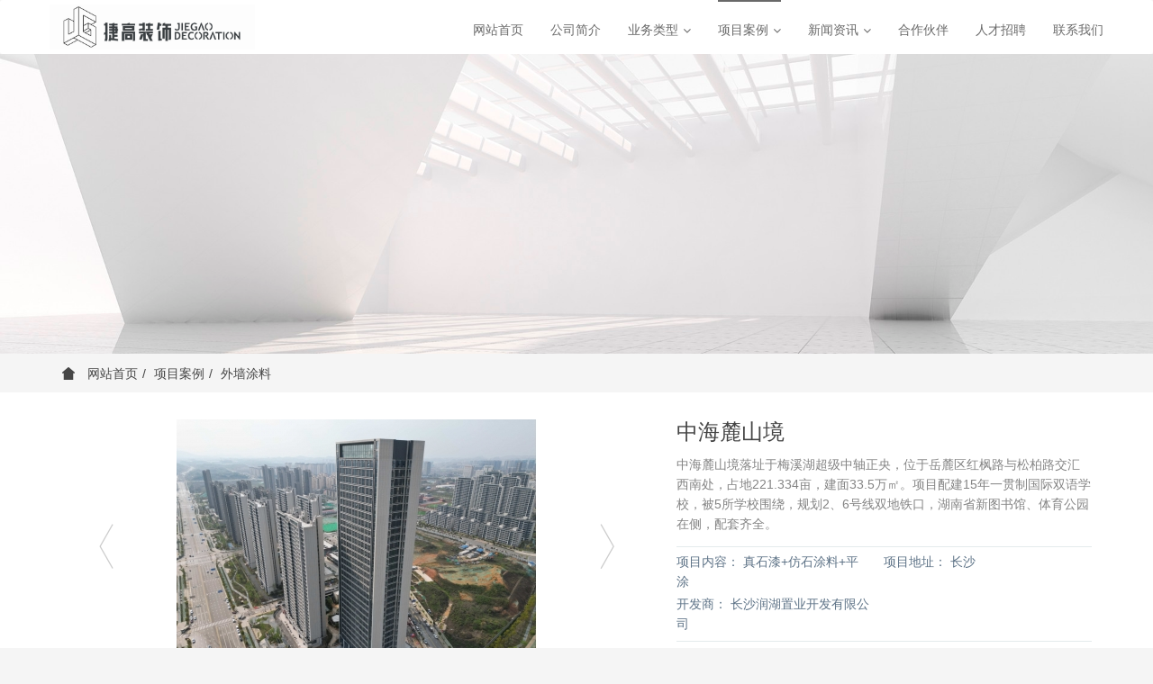

--- FILE ---
content_type: text/html;charset=UTF-8
request_url: http://www.jiegaozs.com/product/showproduct.php?id=232
body_size: 6695
content:
<!DOCTYPE HTML>
<html class=" met-web oxh" >
<head>
<meta charset="utf-8">
<meta name="renderer" content="webkit">
<meta http-equiv="X-UA-Compatible" content="IE=edge,chrome=1">
<meta name="viewport" content="width=device-width,initial-scale=1.0,maximum-scale=1.0,minimum-scale=1.0,user-scalable=0,minimal-ui">
<meta name="format-detection" content="telephone=no">
<title>中海麓山境-捷高装饰工程有限公司-外墙涂料|一体板|地坪漆|保温工程</title>
<meta name="description" content="中海麓山境落址于梅溪湖超级中轴正央，位于岳麓区红枫路与松柏路交汇西南处，占地221.334亩，建面33.5万㎡。项目配建15年一贯制国际双语学校，被5所学校围绕，规划2、6号线双地铁口，湖南省新图书馆、体育公园在侧，配套齐全。">
<meta name="keywords" content="捷高装饰工程有限公司,外墙涂料,一体板,地坪漆,内外墙保温">
<meta name="generator" content="MetInfo 7.1.0" data-variable="../|cn|cn|mui004|3|12|232" data-user_name="">
<link href="../favicon.ico?1622109432" rel="shortcut icon" type="image/x-icon">
<link rel="stylesheet" type="text/css" href="../public/web/css/basic.css?1589362682">
<link rel="stylesheet" type="text/css" href="../templates/mui004/cache/showproduct_cn.css?1768277503">
<style>
body{
    background-color:#f5f5f5 !important;font-family: !important;}
h1,h2,h3,h4,h5,h6{font-family: !important;}
</style>
<script>(function(){var t=navigator.userAgent;(t.indexOf("rv:11")>=0||t.indexOf("MSIE 10")>=0)&&document.write("<script src=\"../public/plugins/html5shiv.min.js\"><\/script>")})();</script>
<!--[if lte IE 9]>
<script src="../public/plugins//lteie9.js"></script>
<![endif]-->
</head>
<!--[if lte IE 9]>
<div class="text-xs-center m-b-0 bg-blue-grey-100 alert">
    <button type="button" class="close" aria-label="Close" data-dismiss="alert">
        <span aria-hidden="true">×</span>
    </button>
    你正在使用一个 <strong>过时</strong> 的浏览器。请 <a href=https://browsehappy.com/ target=_blank>升级您的浏览器</a>，以提高您的体验。</div>
<![endif]-->
<body>
            <body class="met-navfixed">
    <header class='met-head navbar-fixed-top' m-id='1' m-type="head_nav">
    <nav class="navbar navbar-default box-shadow-none head_nav_met_11_1_1">
        <div class="container">
            <div class="row">
                <h1 hidden>捷高装饰工程有限公司-外墙涂料|一体板|地坪漆|保温工程</h1>
                <div class="navbar-header pull-xs-left">
                    <a href="../" class="met-logo vertical-align block pull-xs-left p-y-5" title="捷高装饰工程有限公司-外墙涂料|一体板|地坪漆|保温工程">
                        <div class="vertical-align-middle">
                            <img src="../upload/202301/1672731009.jpg" alt="捷高装饰工程有限公司-外墙涂料|一体板|地坪漆|保温工程" class="hidden-sm-down">
                            <img src="../upload/202105/1622109636.jpg" alt="捷高装饰工程有限公司-外墙涂料|一体板|地坪漆|保温工程" class="hidden-md-up">
                        </div>
                    </a>
                </div>
                <button type="button" class="navbar-toggler hamburger hamburger-close collapsed p-x-5 met-nav-toggler" data-target="#met-nav-collapse" data-toggle="collapse">
                    <span class="sr-only"></span>
                    <span class="hamburger-bar"></span>
                </button>
<!-- 会员注册登录 -->
        
<!-- 会员注册登录 -->
                <div class="collapse navbar-collapse navbar-collapse-toolbar pull-md-right p-0" id="met-nav-collapse">
                    <ul class="nav navbar-nav navlist">
                        <li class='nav-item'>
                            <a  href="../" title="网站首页" class="nav-link
                                                            ">网站首页</a>
                        </li>
                                                                            <li class='nav-item m-l-30'>
                            <a href="../PROFILE/" title="公司简介" class="nav-link " target='_self'>    <span style=''>公司简介</span></a>
                        </li>
                                                                                                    <li class="nav-item dropdown m-l-30">
                                                            <a
                                target='_self'                                href="../work/"
                                title="业务类型"
                                class="nav-link dropdown-toggle "
                                data-toggle="dropdown" data-hover="dropdown"
                            >
                                                            <span style=''>业务类型</span><i class="fa fa-angle-down"></i></a>
                                                            <div class="dropdown-menu secondmenu">
                                                                                                                                                                    <a href="../work/show.php?id=40"  title="外墙装饰" class='dropdown-item  navlist-2' target='_self'>    <span style=''>外墙装饰</span></a>
                                                                                                                                    <a href="../work/show.php?id=39"  title="地下车库" class='dropdown-item  navlist-2' target='_self'>    <span style=''>地下车库</span></a>
                                                                                                                                    <a href="../work/show.php?id=38"  title="建筑保温" class='dropdown-item  navlist-2' target='_self'>    <span style=''>建筑保温</span></a>
                                                                                                                                    <a href="../work/show.php?id=37"  title="装饰设计" class='dropdown-item  navlist-2' target='_self'>    <span style=''>装饰设计</span></a>
                                                                                            </div>
                        </li>
                                                                                                    <li class="nav-item dropdown m-l-30">
                                                            <a
                                target='_self'                                href="../product/"
                                title="项目案例"
                                class="nav-link dropdown-toggle active"
                                data-toggle="dropdown" data-hover="dropdown"
                            >
                                                            <span style=''>项目案例</span><i class="fa fa-angle-down"></i></a>
                                                            <div class="dropdown-menu secondmenu">
                                                                                                <a href="../product/"  title="全部" class='navlist-2 dropdown-item nav-parent hidden-lg-up active'>全部</a>
                                                                                                                                    <a href="../product/product.php?class2=12"  title="外墙涂料" class='dropdown-item active navlist-2' target='_self'>    <span style=''>外墙涂料</span></a>
                                                                                                                                    <a href="../product/product.php?class2=13"  title="地下车库" class='dropdown-item  navlist-2' target='_self'>    <span style=''>地下车库</span></a>
                                                                                                                                    <a href="../product/product.php?class2=14"  title="建筑保温" class='dropdown-item  navlist-2' target='_self'>    <span style=''>建筑保温</span></a>
                                                                                                                                    <a href="../product/product.php?class2=43"  title="建筑修缮" class='dropdown-item  navlist-2' target='_self'>    <span style=''>建筑修缮</span></a>
                                                                                                                                    <a href="../product/product.php?class2=42"  title="保温装饰一体板" class='dropdown-item  navlist-2' target='_self'>    <span style=''>保温装饰一体板</span></a>
                                                                                                                                    <a href="../product/product.php?class2=41"  title="车库系统设计" class='dropdown-item  navlist-2' target='_self'>    <span style=''>车库系统设计</span></a>
                                                                                            </div>
                        </li>
                                                                                                    <li class="nav-item dropdown m-l-30">
                                                            <a
                                target='_self'                                href="../newss/"
                                title="新闻资讯"
                                class="nav-link dropdown-toggle "
                                data-toggle="dropdown" data-hover="dropdown"
                            >
                                                            <span style=''>新闻资讯</span><i class="fa fa-angle-down"></i></a>
                                                            <div class="dropdown-menu secondmenu">
                                                                                                <a href="../newss/"  title="全部" class='navlist-2 dropdown-item nav-parent hidden-lg-up '>全部</a>
                                                                                                                                    <a href="../newss/news.php?class2=22"  title="公司新闻" class='dropdown-item  navlist-2' target='_self'>    <span style=''>公司新闻</span></a>
                                                                                                                                    <a href="../newss/news.php?class2=23"  title="业内资讯" class='dropdown-item  navlist-2' target='_self'>    <span style=''>业内资讯</span></a>
                                                                                            </div>
                        </li>
                                                                                                    <li class='nav-item m-l-30'>
                            <a href="../partners/" title="合作伙伴" class="nav-link " target='_self'>    <span style=''>合作伙伴</span></a>
                        </li>
                                                                                                    <li class='nav-item m-l-30'>
                            <a href="../job/" title="人才招聘" class="nav-link " target='_self'>    <span style=''>人才招聘</span></a>
                        </li>
                                                                                                    <li class='nav-item m-l-30'>
                            <a href="../contact/" title="联系我们" class="nav-link " target='_self'>    <span style=''>联系我们</span></a>
                        </li>
                                                                        <!--简繁体切换-->
                                                    <!--简繁体切换-->
                        <!--多语言-->
                                                                            <!--多语言-->
                    </ul>
                </div>
            </div>
        </div>
    </nav>
</header>

                <div class="banner_met_11_1_2 page-bg"  m-id='2' m-type="banner">
             <div class="slick-slide">
        <img class="cover-image" src="../upload/201903/1551769059.jpg" srcset='../upload/thumb_src/x_767/1551769059.jpg 767w,../upload/201903/1551769059.jpg' sizes="(max-width: 767px) 767px" alt="" data-height='0|0|0' data-fade="true" data-autoplayspeed=4000>
        <div class="banner-text" data-position="p-4|p-4" met-imgmask>
                            <div class='container'>
                <div class='banner-text-con'>
                    <div>
                        <h3 class="animation-fade font-weight-500     " style="color:;font-size:px;"></h3>
                                                    <p class="animation-fade     " style='color:;font-size:px;'></p>
                                                </div>
                                         </div>
            </div>
        </div>
    </div>
    </div>


        <div class="location_met_16_1_28 met-crumbs" m-id='28'>
	<div class="container">
		<div class="row">
			<ol class="breadcrumb m-b-0 subcolumn-crumbs">
				<li class='breadcrumb-item'>
					<a href="../" title="网站首页"><em  class='icon wb-home'></em> 网站首页</a>
				</li>
									    						<li class='breadcrumb-item'>
							<a href="../product/" title="项目案例" class=''>项目案例</a>
						</li>
														    						<li class='breadcrumb-item'>
							<a href="../product/product.php?class2=12" title="外墙涂料" class=''>外墙涂料</a>
						</li>
														    							</ol>
		</div>
	</div>
</div>

            <!-- 标准模式 -->
<main class="product_list_detail_met_16_1_35 page met-showproduct pagetype1" m-id='35'>
    <div class="met-showproduct-head page-content block-bg">
        <div class="container">
            <div class="row">
                <div class="col-lg-7">
                                                        <div class='met-showproduct-list fngallery cover text-xs-center    slick-dotted' id='met-imgs-slick' m-id='noset' m-type="displayimgs">
                            <!--fngallery：启用lightGallery插件的类名-->
                                                                <div class='slick-slide'>
                                <a href='../upload/202307/1689128460.jpg' data-size='x' data-med='../upload/202307/1689128460.jpg' data-med-size='x' class='lg-item-box' data-src='../upload/202307/1689128460.jpg' data-exthumbimage="../upload/thumb_src/400_300/1689128460.jpg" data-sub-html='中海麓山境'>
                                    <!--类名lg-item-box之前为initPhotoSwipeFromDOM插件所用参数；之后为lightGallery插件所用参数，lg-item-box：lightGallery插件对应的类名-->
                                    <img
                                        src                                    ="../upload/thumb_src/400_300/1689128460.jpg" class='img-fluid' alt='中海麓山境' />
                                </a>
                            </div>
                                                        <div class='slick-slide'>
                                <a href='../upload/202307/1689128220.jpg' data-size='x' data-med='../upload/202307/1689128220.jpg' data-med-size='x' class='lg-item-box' data-src='../upload/202307/1689128220.jpg' data-exthumbimage="../upload/thumb_src/400_300/1689128220.jpg" data-sub-html='中海麓山境'>
                                    <!--类名lg-item-box之前为initPhotoSwipeFromDOM插件所用参数；之后为lightGallery插件所用参数，lg-item-box：lightGallery插件对应的类名-->
                                    <img
                                        data-lazy                                    ="../upload/thumb_src/400_300/1689128220.jpg" class='img-fluid' alt='中海麓山境' />
                                </a>
                            </div>
                                                        <div class='slick-slide'>
                                <a href='../upload/202307/1689128179.jpg' data-size='x' data-med='../upload/202307/1689128179.jpg' data-med-size='x' class='lg-item-box' data-src='../upload/202307/1689128179.jpg' data-exthumbimage="../upload/thumb_src/400_300/1689128179.jpg" data-sub-html='中海麓山境'>
                                    <!--类名lg-item-box之前为initPhotoSwipeFromDOM插件所用参数；之后为lightGallery插件所用参数，lg-item-box：lightGallery插件对应的类名-->
                                    <img
                                        data-lazy                                    ="../upload/thumb_src/400_300/1689128179.jpg" class='img-fluid' alt='中海麓山境' />
                                </a>
                            </div>
                                                        <div class='slick-slide'>
                                <a href='../upload/202307/1689128384.jpg' data-size='x' data-med='../upload/202307/1689128384.jpg' data-med-size='x' class='lg-item-box' data-src='../upload/202307/1689128384.jpg' data-exthumbimage="../upload/thumb_src/400_300/1689128384.jpg" data-sub-html='中海麓山境'>
                                    <!--类名lg-item-box之前为initPhotoSwipeFromDOM插件所用参数；之后为lightGallery插件所用参数，lg-item-box：lightGallery插件对应的类名-->
                                    <img
                                        data-lazy                                    ="../upload/thumb_src/400_300/1689128384.jpg" class='img-fluid' alt='中海麓山境' />
                                </a>
                            </div>
                                                        <div class='slick-slide'>
                                <a href='../upload/202307/1689128275.jpg' data-size='x' data-med='../upload/202307/1689128275.jpg' data-med-size='x' class='lg-item-box' data-src='../upload/202307/1689128275.jpg' data-exthumbimage="../upload/thumb_src/400_300/1689128275.jpg" data-sub-html='中海麓山境'>
                                    <!--类名lg-item-box之前为initPhotoSwipeFromDOM插件所用参数；之后为lightGallery插件所用参数，lg-item-box：lightGallery插件对应的类名-->
                                    <img
                                        data-lazy                                    ="../upload/thumb_src/400_300/1689128275.jpg" class='img-fluid' alt='中海麓山境' />
                                </a>
                            </div>
                                                    </div>
                </div>
                <div class="col-lg-5">
                        <div class="product-intro">
                            <h1 class='m-t-0 font-size-24'>中海麓山境</h1>
                                                            <p class='description'>中海麓山境落址于梅溪湖超级中轴正央，位于岳麓区红枫路与松柏路交汇西南处，占地221.334亩，建面33.5万㎡。项目配建15年一贯制国际双语学校，被5所学校围绕，规划2、6号线双地铁口，湖南省新图书馆、体育公园在侧，配套齐全。</p>
                                                                                        <ul class="product-para paralist blocks-100 blocks-sm-2 blocks-md-3 blocks-lg-2 m-x-0 p-y-5">
                                                                                                                        <li class="p-x-0 p-r-15     ">
                                            <span>项目内容：</span>
                                            真石漆+仿石涂料+平涂                                        </li>
                                                                                                                                                                                                                            <li class="p-x-0 p-r-15     ">
                                            <span>项目地址：</span>
                                            长沙                                        </li>
                                                                                                                                                    <li class="p-x-0 p-r-15     ">
                                            <span>开发商：</span>
                                            长沙润湖置业开发有限公司                                        </li>
                                                                                                </ul>
                                                                                                                        <div class="row">
                                        <div class='met-page p-y-30 border-top1'>
    <div class="container p-t-30 ">
    <ul class="pagination block blocks-2 text-xs-center text-sm-left">
        <li class='page-item m-b-0 '>
            <a href='../product/showproduct.php?id=223' title="北控浩瀚" class='page-link text-truncate'>
                上一篇                <span aria-hidden="true" class='hidden-xs-down'>: 北控浩瀚</span>
            </a>
        </li>
        <li class='page-item m-b-0 '>
            <a href='../product/showproduct.php?id=233' title="中海阅溪府" class='page-link pull-xs-right text-truncate'>
                下一篇                <span aria-hidden="true" class='hidden-xs-down'>: 中海阅溪府</span>
            </a>
        </li>
    </ul>
</div>
</div>
                                                        </div>
                        </div>
                </div>
            </div>
        </div>
    </div>
    <div class="met-showproduct-body page-content">
        <div class="container">
            <div class="row">

                    <!-- 内容选项卡 -->
                <div class="col-lg-9     pull-lg-right">
                                        <div class="row">
                        <div class="panel panel-body m-b-0 product-detail" boxmh-mh >
                            <ul class="nav nav-tabs nav-tabs-line m-b-20 met-showproduct-navtabs">
                                                                        <li class="nav-item">
                                    <a
                                    class='nav-link
                                                                            active
                                                                        ' data-toggle="tab" href="#product-content0" data-get="product-details">项目简介</a>
                                </li>
                                                            </ul>
                            <article class="tab-content">

                                        
                                <section class="tab-pane met-editor clearfix animation-fade
                                                                            active
                                                                        " id="product-content0">
                                    <p><span style="font-family: 宋体;font-size: 14px"><span style="font-family:宋体">中海麓山境落址于梅溪湖超级中轴正央，位于岳麓区红枫路与松柏路交汇西南处，占地</span><span style="font-family:Calibri">221.334</span><span style="font-family:宋体">亩，建面</span><span style="font-family:Calibri">33.5</span><span style="font-family:宋体">万㎡。项目配建</span><span style="font-family:Calibri">15</span><span style="font-family:宋体">年一贯制国际双语学校，被</span><span style="font-family:Calibri">5</span><span style="font-family:宋体">所学校围绕，规划</span><span style="font-family:Calibri">2</span><span style="font-family:宋体">、</span><span style="font-family:Calibri">6</span><span style="font-family:宋体">号线双地铁口，湖南省新图书馆、体育公园在侧，配套齐全。</span></span></p><p><br/></p>                                </section>
                                                                                                        <div class="tag">
                                        <span></span>
                                                                                    </div>
                                                            </article>
                        </div>
                    </div>
                </div>
<!-- 内容选项卡 -->
                    <!-- 产品侧栏 -->
                <div class="col-lg-3     ">
                    <div class="row">
                        <aside class="panel panel-body m-b-0 product-hot met-sidebar     leftsidebar" boxmh-h>
                            <div class='sidebar-piclist'>
                                <h3 class='m-0 font-size-16 font-weight-300'>推荐其他项目</h3>
                                <ul class='blocks-2 blocks-md-3 blocks-lg-100 m-t-20 text-xs-center imagesize sidebar-piclist-ul' data-scale='300x400'>
                                                                                                                                                    <li class='masonry-child'>
                                        <a href='../product/showproduct.php?id=274' title='南京金基雅玥' class='block m-b-0' target=_self>
                                            <img src="../upload/thumb_src/400_300/1736477595.jpg" class='cover-image' alt='南京金基雅玥' height='100'></a>
                                        <h4 class='m-t-10 m-b-0 font-size-14 text-md-center'>
                                            <a href='../product/showproduct.php?id=274' title='南京金基雅玥' target=_self>    <span style=''>南京金基雅玥</span></a>
                                        </h4>
                                    </li>
                                                                        <li class='masonry-child'>
                                        <a href='../product/showproduct.php?id=271' title='方岛金茂智慧科学城' class='block m-b-0' target=_self>
                                            <img src="../upload/thumb_src/400_300/1736406105.jpg" class='cover-image' alt='方岛金茂智慧科学城' height='100'></a>
                                        <h4 class='m-t-10 m-b-0 font-size-14 text-md-center'>
                                            <a href='../product/showproduct.php?id=271' title='方岛金茂智慧科学城' target=_self>    <span style=''>方岛金茂智慧科学城</span></a>
                                        </h4>
                                    </li>
                                                                        <li class='masonry-child'>
                                        <a href='../product/showproduct.php?id=261' title='运达滨河广场' class='block m-b-0' target=_self>
                                            <img src="../upload/thumb_src/400_300/1736390003.jpg" class='cover-image' alt='运达滨河广场' height='100'></a>
                                        <h4 class='m-t-10 m-b-0 font-size-14 text-md-center'>
                                            <a href='../product/showproduct.php?id=261' title='运达滨河广场' target=_self>    <span style=''>运达滨河广场</span></a>
                                        </h4>
                                    </li>
                                                                        <li class='masonry-child'>
                                        <a href='../product/showproduct.php?id=257' title='招商花园城' class='block m-b-0' target=_self>
                                            <img src="../upload/thumb_src/400_300/1736388623.jpg" class='cover-image' alt='招商花园城' height='100'></a>
                                        <h4 class='m-t-10 m-b-0 font-size-14 text-md-center'>
                                            <a href='../product/showproduct.php?id=257' title='招商花园城' target=_self>    <span style=''>招商花园城</span></a>
                                        </h4>
                                    </li>
                                                                        <li class='masonry-child'>
                                        <a href='../product/showproduct.php?id=272' title='方岛金茂智慧科学城车库' class='block m-b-0' target=_self>
                                            <img src="../upload/thumb_src/400_300/1736408433.jpg" class='cover-image' alt='方岛金茂智慧科学城车库' height='100'></a>
                                        <h4 class='m-t-10 m-b-0 font-size-14 text-md-center'>
                                            <a href='../product/showproduct.php?id=272' title='方岛金茂智慧科学城车库' target=_self>    <span style=''>方岛金茂智慧科学城车库</span></a>
                                        </h4>
                                    </li>
                                                                                                        </ul>
                            </div>
                        </aside>
                    </div>
                </div>
<!-- 产品侧栏 -->
            
            </div>
        </div>
    </div>
</main>
<!-- 标准模式 -->

            
            <footer class="foot_nav_met_11_1_63  text-xs-center" m-id='63' m-type="foot_nav">
    <div class="container">
        <div class="row mob-masonry">
                                        <div class="col-lg-2 col-md-3 col-xs-6 list masonry-item">
                <h4 class='font-size-16 m-t-0'>
                    <a href="../work/"  title="业务类型" target='_self'>
                            <span style=''>业务类型</span>                    </a>
                </h4>
                                    <ul class='ulstyle m-b-0'>
                                        <li>
                        <a href="../work/show.php?id=40" title="外墙装饰" target='_self'>
                                <span style=''>外墙装饰</span>                        </a>
                    </li>
                                        <li>
                        <a href="../work/show.php?id=39" title="地下车库" target='_self'>
                                <span style=''>地下车库</span>                        </a>
                    </li>
                                        <li>
                        <a href="../work/show.php?id=38" title="建筑保温" target='_self'>
                                <span style=''>建筑保温</span>                        </a>
                    </li>
                                        <li>
                        <a href="../work/show.php?id=37" title="装饰设计" target='_self'>
                                <span style=''>装饰设计</span>                        </a>
                    </li>
                                    </ul>
                            </div>
                                                    <div class="col-lg-2 col-md-3 col-xs-6 list masonry-item">
                <h4 class='font-size-16 m-t-0'>
                    <a href="../product/"  title="项目案例" target='_self'>
                            <span style=''>项目案例</span>                    </a>
                </h4>
                                    <ul class='ulstyle m-b-0'>
                                        <li>
                        <a href="../product/product.php?class2=12" title="外墙涂料" target='_self'>
                                <span style=''>外墙涂料</span>                        </a>
                    </li>
                                        <li>
                        <a href="../product/product.php?class2=13" title="地下车库" target='_self'>
                                <span style=''>地下车库</span>                        </a>
                    </li>
                                        <li>
                        <a href="../product/product.php?class2=14" title="建筑保温" target='_self'>
                                <span style=''>建筑保温</span>                        </a>
                    </li>
                                        <li>
                        <a href="../product/product.php?class2=43" title="建筑修缮" target='_self'>
                                <span style=''>建筑修缮</span>                        </a>
                    </li>
                                        <li>
                        <a href="../product/product.php?class2=42" title="保温装饰一体板" target='_self'>
                                <span style=''>保温装饰一体板</span>                        </a>
                    </li>
                                        <li>
                        <a href="../product/product.php?class2=41" title="车库系统设计" target='_self'>
                                <span style=''>车库系统设计</span>                        </a>
                    </li>
                                    </ul>
                            </div>
                                                    <div class="col-lg-2 col-md-3 col-xs-6 list masonry-item">
                <h4 class='font-size-16 m-t-0'>
                    <a href="../newss/"  title="新闻资讯" target='_self'>
                            <span style=''>新闻资讯</span>                    </a>
                </h4>
                                    <ul class='ulstyle m-b-0'>
                                        <li>
                        <a href="../newss/news.php?class2=22" title="公司新闻" target='_self'>
                                <span style=''>公司新闻</span>                        </a>
                    </li>
                                        <li>
                        <a href="../newss/news.php?class2=23" title="业内资讯" target='_self'>
                                <span style=''>业内资讯</span>                        </a>
                    </li>
                                    </ul>
                            </div>
                                    <div class="col-lg-4 col-md-12 col-xs-12 info pull-xs-right masonry-item">
                                                                            <a id="met-weixin" data-plugin="webuiPopover" data-trigger="hover" data-animation="pop" data-placement='top' data-width='155' data-padding='0' data-content="<div class='text-xs-center'>
                    <img src='../upload/201908/1566984938.jpg' alt='捷高装饰工程有限公司-外墙涂料|一体板|地坪漆|保温工程' width='150' height='150' id='met-weixin-img'></div>
                ">
                    <i class="fa fa-weixin"></i>
                </a>
                                                                    </div>
        </div>
    </div>
</footer>

        <footer class='foot_info_met_11_1_22' m-id='22' m-type="foot">
    <div class="container text-xs-center">
                    <div class="m-b-0">我的网站 版权所有 捷高装饰 <a href="http://beian.miit.gov.cn">湘ICP备2023000124号-1</a></div>
                            <div class="m-b-0">总公司地址：长沙市雨花区融科·檀香山47栋13楼</div>
                                                    <div class="powered_by_metinfo"><p>Powered by 捷高装饰 7.1.0 ©2003-2026 jiegaozs.com</p></div>
<!--简繁体切换-->
                        <!--简繁体切换-->
<!--多语言-->
                    <!--多语言-->
    </div>
</footer>
        
        <button type="button" class="btn btn-icon btn-primary btn-squared back_top_met_16_1_51 met-scroll-top     " hidden m-id='51' m-type='nocontent'>
	<i class="icon wb-chevron-up" aria-hidden="true"></i>
</button>

<input type="hidden" name="met_lazyloadbg" value="">
<textarea name="met_product_video" data-playinfo="0|0" hidden></textarea>
<script src="../cache/lang_json_cn.js?1768277483"></script>
<script src="../public/web/js/basic.js?1589362682" data-js_url="../templates/mui004/cache/showproduct_cn.js?1768277503" id="met-page-js"></script>
</body>
</html>

--- FILE ---
content_type: text/html;charset=utf-8
request_url: http://www.jiegaozs.com/hits/?lang=cn&type=product&vid=232&list=0
body_size: 51
content:
document.write('83')

--- FILE ---
content_type: text/css
request_url: http://www.jiegaozs.com/templates/mui004/cache/showproduct_cn.css?1768277503
body_size: 15122
content:
@charset "utf-8";@font-face{font-family:"iconfont";src:url('../../../public/fonts/iconfont/iconfont.eot?t=1497855280632');src:url('../../../public/fonts/iconfont/iconfont.eot?t=1497855280632#iefix') format('embedded-opentype'),url('../../../public/fonts/iconfont/iconfont.woff?t=1497855280632') format('woff'),url('../../../public/fonts/iconfont/iconfont.ttf?t=1497855280632') format('truetype'),url('../../../public/fonts/iconfont/iconfont.svg?t=1497855280632#iconfont') format('svg')}.iconfont{font-family:"iconfont"!important;font-size:16px;font-style:normal;-webkit-font-smoothing:antialiased;-moz-osx-font-smoothing:grayscale}.icon-next:before{content:"\e601"}.icon-next2:before{content:"\e636"}.icon-prev2:before{content:"\e637"}.icon-prev1:before{content:"\e648"}.icon-next1:before{content:"\e655"}.icon-prev:before{content:"\e606"}.slick-slider{position:relative;display:block;box-sizing:border-box;-webkit-user-select:none;-moz-user-select:none;-ms-user-select:none;user-select:none;-webkit-touch-callout:none;-khtml-user-select:none;-ms-touch-action:pan-y;touch-action:pan-y;-webkit-tap-highlight-color:transparent}.slick-list{position:relative;display:block;overflow:hidden;margin:0;padding:0}.slick-list:focus{outline:none}.slick-list.dragging{cursor:pointer;cursor:hand}.slick-slider .slick-track,.slick-slider .slick-list{-webkit-transform:translate3d(0,0,0);-moz-transform:translate3d(0,0,0);-ms-transform:translate3d(0,0,0);-o-transform:translate3d(0,0,0);transform:translate3d(0,0,0)}.slick-track{position:relative;top:0;left:0;display:block}.slick-track:before,.slick-track:after{display:table;content:''}.slick-track:after{clear:both}.slick-loading .slick-track{visibility:hidden}.slick-slide{float:left;height:100%;min-height:1px}.slick-slide:not(:first-child){display:none}[dir='rtl'] .slick-slide{float:right}.slick-slide img{display:block}.slick-slide.slick-loading img{display:none}.slick-slide.dragging img{pointer-events:none}.slick-initialized .slick-slide{display:block}.slick-loading .slick-slide{visibility:hidden}.slick-vertical .slick-slide{display:block;height:auto}.slick-arrow.slick-hidden{display:none}.webui-popover-content{display:none}.webui-popover-rtl{direction:rtl;text-align:right}.webui-popover{position:absolute;top:0;left:0;z-index:9999;display:none;min-width:50px;min-height:32px;padding:1px;text-align:left;white-space:normal;background-color:#fff;background-clip:padding-box;border:1px solid #ccc;border:1px solid rgba(0,0,0,.2);border-radius:6px;-webkit-box-shadow:0 5px 10px rgba(0,0,0,.2);box-shadow:0 5px 10px rgba(0,0,0,.2)}.webui-popover.top,.webui-popover.top-left,.webui-popover.top-right{margin-top:-10px}.webui-popover.right,.webui-popover.right-top,.webui-popover.right-bottom{margin-left:10px}.webui-popover.bottom,.webui-popover.bottom-left,.webui-popover.bottom-right{margin-top:10px}.webui-popover.left,.webui-popover.left-top,.webui-popover.left-bottom{margin-left:-10px}.webui-popover.pop{-webkit-transform:scale(0.8);-o-transform:scale(0.8);transform:scale(0.8);-webkit-transition:transform .15s cubic-bezier(0.3,0,0,1.5);-o-transition:transform .15s cubic-bezier(0.3,0,0,1.5);transition:transform .15s cubic-bezier(0.3,0,0,1.5);opacity:0;filter:alpha(opacity=0)}.webui-popover.pop-out{-webkit-transition-property:"opacity,transform";-o-transition-property:"opacity,transform";transition-property:"opacity,transform";-webkit-transition:.15s linear;-o-transition:.15s linear;transition:.15s linear;opacity:0;filter:alpha(opacity=0)}.webui-popover.fade,.webui-popover.fade-out{-webkit-transition:opacity .15s linear;-o-transition:opacity .15s linear;transition:opacity .15s linear;opacity:0;filter:alpha(opacity=0)}.webui-popover.out{opacity:0;filter:alpha(opacity=0)}.webui-popover.in{-webkit-transform:none;-o-transform:none;transform:none;opacity:1;filter:alpha(opacity=100)}.webui-popover .webui-popover-content{padding:9px 14px;overflow:auto;display:block}.webui-popover .webui-popover-content>div:first-child{width:99%}.webui-popover-inner .close{font-family:arial;margin:8px 10px 0 0;float:right;font-size:16px;font-weight:700;line-height:16px;color:#000;text-shadow:0 1px 0 #fff;opacity:.2;filter:alpha(opacity=20);text-decoration:none}.webui-popover-inner .close:hover,.webui-popover-inner .close:focus{opacity:.5;filter:alpha(opacity=50)}.webui-popover-inner .close:after{content:"\00D7";width:.8em;height:.8em;padding:4px;position:relative}.webui-popover-title{padding:8px 14px;margin:0;font-size:14px;font-weight:700;line-height:18px;background-color:#fff;border-bottom:1px solid #f2f2f2;border-radius:5px 5px 0 0}.webui-popover-content{padding:9px 14px;overflow:auto;display:none}.webui-popover-inverse{background-color:#333;color:#eee}.webui-popover-inverse .webui-popover-title{background:#333;border-bottom:1px solid #3b3b3b;color:#eee}.webui-no-padding .webui-popover-content{padding:0}.webui-no-padding .list-group-item{border-right:none;border-left:none}.webui-no-padding .list-group-item:first-child{border-top:0}.webui-no-padding .list-group-item:last-child{border-bottom:0}.webui-popover>.webui-arrow,.webui-popover>.webui-arrow:after{position:absolute;display:block;width:0;height:0;border-color:transparent;border-style:solid}.webui-popover>.webui-arrow{border-width:11px}.webui-popover>.webui-arrow:after{border-width:10px;content:""}.webui-popover.top>.webui-arrow,.webui-popover.top-right>.webui-arrow,.webui-popover.top-left>.webui-arrow{bottom:-11px;left:50%;margin-left:-11px;border-top-color:#999;border-top-color:rgba(0,0,0,.25);border-bottom-width:0}.webui-popover.top>.webui-arrow:after,.webui-popover.top-right>.webui-arrow:after,.webui-popover.top-left>.webui-arrow:after{content:" ";bottom:1px;margin-left:-10px;border-top-color:#fff;border-bottom-width:0}.webui-popover.right>.webui-arrow,.webui-popover.right-top>.webui-arrow,.webui-popover.right-bottom>.webui-arrow{top:50%;left:-11px;margin-top:-11px;border-left-width:0;border-right-color:#999;border-right-color:rgba(0,0,0,.25)}.webui-popover.right>.webui-arrow:after,.webui-popover.right-top>.webui-arrow:after,.webui-popover.right-bottom>.webui-arrow:after{content:" ";left:1px;bottom:-10px;border-left-width:0;border-right-color:#fff}.webui-popover.bottom>.webui-arrow,.webui-popover.bottom-right>.webui-arrow,.webui-popover.bottom-left>.webui-arrow{top:-11px;left:50%;margin-left:-11px;border-bottom-color:#999;border-bottom-color:rgba(0,0,0,.25);border-top-width:0}.webui-popover.bottom>.webui-arrow:after,.webui-popover.bottom-right>.webui-arrow:after,.webui-popover.bottom-left>.webui-arrow:after{content:" ";top:1px;margin-left:-10px;border-bottom-color:#fff;border-top-width:0}.webui-popover.left>.webui-arrow,.webui-popover.left-top>.webui-arrow,.webui-popover.left-bottom>.webui-arrow{top:50%;right:-11px;margin-top:-11px;border-right-width:0;border-left-color:#999;border-left-color:rgba(0,0,0,.25)}.webui-popover.left>.webui-arrow:after,.webui-popover.left-top>.webui-arrow:after,.webui-popover.left-bottom>.webui-arrow:after{content:" ";right:1px;border-right-width:0;border-left-color:#fff;bottom:-10px}.webui-popover-inverse.top>.webui-arrow,.webui-popover-inverse.top-left>.webui-arrow,.webui-popover-inverse.top-right>.webui-arrow,.webui-popover-inverse.top>.webui-arrow:after,.webui-popover-inverse.top-left>.webui-arrow:after,.webui-popover-inverse.top-right>.webui-arrow:after{border-top-color:#333}.webui-popover-inverse.right>.webui-arrow,.webui-popover-inverse.right-top>.webui-arrow,.webui-popover-inverse.right-bottom>.webui-arrow,.webui-popover-inverse.right>.webui-arrow:after,.webui-popover-inverse.right-top>.webui-arrow:after,.webui-popover-inverse.right-bottom>.webui-arrow:after{border-right-color:#333}.webui-popover-inverse.bottom>.webui-arrow,.webui-popover-inverse.bottom-left>.webui-arrow,.webui-popover-inverse.bottom-right>.webui-arrow,.webui-popover-inverse.bottom>.webui-arrow:after,.webui-popover-inverse.bottom-left>.webui-arrow:after,.webui-popover-inverse.bottom-right>.webui-arrow:after{border-bottom-color:#333}.webui-popover-inverse.left>.webui-arrow,.webui-popover-inverse.left-top>.webui-arrow,.webui-popover-inverse.left-bottom>.webui-arrow,.webui-popover-inverse.left>.webui-arrow:after,.webui-popover-inverse.left-top>.webui-arrow:after,.webui-popover-inverse.left-bottom>.webui-arrow:after{border-left-color:#333}.webui-popover i.icon-refresh:before{content:""}.webui-popover i.icon-refresh{display:block;width:30px;height:30px;font-size:20px;top:50%;left:50%;position:absolute;margin-left:-15px;margin-right:-15px;background:url('../../../public/plugins/webui-popover/../img/loading.gif') no-repeat}@-webkit-keyframes rotate{100%{-webkit-transform:rotate(360deg)}}@keyframes rotate{100%{transform:rotate(360deg)}}.webui-popover-backdrop{background-color:rgba(0,0,0,.65);width:100%;height:100%;position:fixed;top:0;left:0;z-index:9998}.webui-popover .dropdown-menu{display:block;position:relative;top:0;border:none;box-shadow:none;float:none}.lg-sub-html,.lg-toolbar{background-color:rgba(0,0,0,.45)}#lg-counter,.lg-outer .lg-video-cont{vertical-align:middle;display:inline-block}@font-face{font-family:lg;src:url('../../../public/plugins/lightGallery/css/../fonts/lg.eot?n1z373');src:url('../../../public/plugins/lightGallery/css/../fonts/lg.eot?#iefixn1z373') format("embedded-opentype"),url('../../../public/plugins/lightGallery/css/../fonts/lg.woff?n1z373') format("woff"),url('../../../public/plugins/lightGallery/css/../fonts/lg.ttf?n1z373') format("truetype"),url('../../../public/plugins/lightGallery/css/../fonts/lg.svg?n1z373#lg') format("svg");font-weight:400;font-style:normal}.lg-icon{font-family:lg;speak:none;font-style:normal;font-weight:400;font-variant:normal;text-transform:none;line-height:1;-webkit-font-smoothing:antialiased;-moz-osx-font-smoothing:grayscale}.lg-actions .lg-next,.lg-actions .lg-prev{background-color:rgba(0,0,0,.45);border-radius:2px;color:#999;cursor:pointer;display:block;font-size:22px;margin-top:-10px;padding:8px 10px 9px;position:absolute;top:50%;z-index:1080}.lg-actions .lg-next.disabled,.lg-actions .lg-prev.disabled{pointer-events:none;opacity:.5}.lg-actions .lg-next:hover,.lg-actions .lg-prev:hover{color:#FFF}.lg-actions .lg-next{right:20px}.lg-actions .lg-next:before{content:"\e095"}.lg-actions .lg-prev{left:20px}.lg-actions .lg-prev:after{content:"\e094"}@-webkit-keyframes lg-right-end{0%,100%{left:0}50%{left:-30px}}@-moz-keyframes lg-right-end{0%,100%{left:0}50%{left:-30px}}@-ms-keyframes lg-right-end{0%,100%{left:0}50%{left:-30px}}@keyframes lg-right-end{0%,100%{left:0}50%{left:-30px}}@-webkit-keyframes lg-left-end{0%,100%{left:0}50%{left:30px}}@-moz-keyframes lg-left-end{0%,100%{left:0}50%{left:30px}}@-ms-keyframes lg-left-end{0%,100%{left:0}50%{left:30px}}@keyframes lg-left-end{0%,100%{left:0}50%{left:30px}}.lg-outer.lg-right-end .lg-object{-webkit-animation:lg-right-end .3s;-o-animation:lg-right-end .3s;animation:lg-right-end .3s;position:relative}.lg-outer.lg-left-end .lg-object{-webkit-animation:lg-left-end .3s;-o-animation:lg-left-end .3s;animation:lg-left-end .3s;position:relative}.lg-toolbar{z-index:1082;left:0;position:absolute;top:0;width:100%}.lg-toolbar .lg-icon{color:#999;cursor:pointer;float:right;font-size:24px;height:47px;line-height:27px;padding:10px 0;text-align:center;width:50px;text-decoration:none!important;outline:0;-webkit-transition:color .2s linear;-o-transition:color .2s linear;transition:color .2s linear}.lg-toolbar .lg-icon:hover{color:#FFF}.lg-toolbar .lg-close:after{content:"\e070"}.lg-toolbar .lg-download:after{content:"\e0f2"}.lg-sub-html{bottom:0;color:#EEE;font-size:16px;left:0;padding:10px 40px;position:fixed;right:0;text-align:center;z-index:1080}.lg-sub-html h4{margin:0;font-size:13px;font-weight:700}.lg-sub-html p{font-size:12px;margin:5px 0 0}#lg-counter{color:#999;font-size:16px;padding-left:20px;padding-top:12px}.lg-next,.lg-prev,.lg-toolbar{opacity:1;-webkit-transition:-webkit-transform .35s cubic-bezier(0,0,.25,1) 0s,opacity .35s cubic-bezier(0,0,.25,1) 0s,color .2s linear;-moz-transition:-moz-transform .35s cubic-bezier(0,0,.25,1) 0s,opacity .35s cubic-bezier(0,0,.25,1) 0s,color .2s linear;-o-transition:-o-transform .35s cubic-bezier(0,0,.25,1) 0s,opacity .35s cubic-bezier(0,0,.25,1) 0s,color .2s linear;transition:transform .35s cubic-bezier(0,0,.25,1) 0s,opacity .35s cubic-bezier(0,0,.25,1) 0s,color .2s linear}.lg-hide-items .lg-prev{opacity:0;-webkit-transform:translate3d(-10px,0,0);transform:translate3d(-10px,0,0)}.lg-hide-items .lg-next{opacity:0;-webkit-transform:translate3d(10px,0,0);transform:translate3d(10px,0,0)}.lg-hide-items .lg-toolbar{opacity:0;-webkit-transform:translate3d(0,-10px,0);transform:translate3d(0,-10px,0)}body:not(.lg-from-hash) .lg-outer.lg-start-zoom .lg-object{-webkit-transform:scale3d(.5,.5,.5);transform:scale3d(.5,.5,.5);opacity:0;-webkit-transition:-webkit-transform 250ms cubic-bezier(0,0,.25,1) 0s,opacity 250ms cubic-bezier(0,0,.25,1)!important;-moz-transition:-moz-transform 250ms cubic-bezier(0,0,.25,1) 0s,opacity 250ms cubic-bezier(0,0,.25,1)!important;-o-transition:-o-transform 250ms cubic-bezier(0,0,.25,1) 0s,opacity 250ms cubic-bezier(0,0,.25,1)!important;transition:transform 250ms cubic-bezier(0,0,.25,1) 0s,opacity 250ms cubic-bezier(0,0,.25,1)!important;-webkit-transform-origin:50% 50%;-moz-transform-origin:50% 50%;-ms-transform-origin:50% 50%;transform-origin:50% 50%}body:not(.lg-from-hash) .lg-outer.lg-start-zoom .lg-item.lg-complete .lg-object{-webkit-transform:scale3d(1,1,1);transform:scale3d(1,1,1);opacity:1}.lg-outer .lg-thumb-outer{background-color:#0D0A0A;bottom:0;position:absolute;width:100%;z-index:1080;max-height:350px;-webkit-transform:translate3d(0,100%,0);transform:translate3d(0,100%,0);-webkit-transition:-webkit-transform .25s cubic-bezier(0,0,.25,1) 0s;-moz-transition:-moz-transform .25s cubic-bezier(0,0,.25,1) 0s;-o-transition:-o-transform .25s cubic-bezier(0,0,.25,1) 0s;transition:transform .25s cubic-bezier(0,0,.25,1) 0s}.lg-outer .lg-thumb-outer.lg-grab .lg-thumb-item{cursor:-webkit-grab;cursor:-moz-grab;cursor:-o-grab;cursor:-ms-grab;cursor:grab}.lg-outer .lg-thumb-outer.lg-grabbing .lg-thumb-item{cursor:move;cursor:-webkit-grabbing;cursor:-moz-grabbing;cursor:-o-grabbing;cursor:-ms-grabbing;cursor:grabbing}.lg-outer .lg-thumb-outer.lg-dragging .lg-thumb{-webkit-transition-duration:0s!important;transition-duration:0s!important}.lg-outer.lg-thumb-open .lg-thumb-outer{-webkit-transform:translate3d(0,0,0);transform:translate3d(0,0,0)}.lg-outer .lg-thumb{padding:10px 0;height:100%;margin-bottom:-5px}.lg-outer .lg-thumb-item{cursor:pointer;float:left;overflow:hidden;height:100%;border:2px solid #FFF;border-radius:4px;margin-bottom:5px}@media (min-width:1025px){.lg-outer .lg-thumb-item{-webkit-transition:border-color .25s ease;-o-transition:border-color .25s ease;transition:border-color .25s ease}}.lg-outer .lg-thumb-item.active,.lg-outer .lg-thumb-item:hover{border-color:#a90707}.lg-outer .lg-thumb-item img{width:100%;height:100%;object-fit:cover}.lg-outer.lg-has-thumb .lg-item{padding-bottom:120px}.lg-outer.lg-can-toggle .lg-item{padding-bottom:0}.lg-outer.lg-pull-caption-up .lg-sub-html{-webkit-transition:bottom .25s ease;-o-transition:bottom .25s ease;transition:bottom .25s ease}.lg-outer.lg-pull-caption-up.lg-thumb-open .lg-sub-html{bottom:100px}.lg-outer .lg-toogle-thumb{background-color:#0D0A0A;border-radius:2px 2px 0 0;color:#999;cursor:pointer;font-size:24px;height:39px;line-height:27px;padding:5px 0;position:absolute;right:20px;text-align:center;top:-39px;width:50px}.lg-outer .lg-toogle-thumb:hover,.lg-outer.lg-dropdown-active #lg-share{color:#FFF}.lg-outer .lg-toogle-thumb:after{content:"\e1ff"}.lg-outer .lg-video-cont{max-width:1140px;max-height:100%;width:100%;padding:0 5px}.lg-outer .lg-video{width:100%;height:0;padding-bottom:56.25%;overflow:hidden;position:relative}.lg-outer .lg-video .lg-object{display:inline-block;position:absolute;top:0;left:0;width:100%!important;height:100%!important}.lg-outer .lg-video .lg-video-play{width:84px;height:59px;position:absolute;left:50%;top:50%;margin-left:-42px;margin-top:-30px;z-index:1080;cursor:pointer}.lg-outer .lg-has-vimeo .lg-video-play{background:url('../../../public/plugins/lightGallery/css/../img/vimeo-play.png') no-repeat}.lg-outer .lg-has-vimeo:hover .lg-video-play{background:url('../../../public/plugins/lightGallery/css/../img/vimeo-play.png') 0 -58px no-repeat}.lg-outer .lg-has-html5 .lg-video-play{background:url('../../../public/plugins/lightGallery/css/../img/video-play.png') no-repeat;height:64px;margin-left:-32px;margin-top:-32px;width:64px;opacity:.8}.lg-outer .lg-has-html5:hover .lg-video-play{opacity:1}.lg-outer .lg-has-youtube .lg-video-play{background:url('../../../public/plugins/lightGallery/css/../img/youtube-play.png') no-repeat}.lg-outer .lg-has-youtube:hover .lg-video-play{background:url('../../../public/plugins/lightGallery/css/../img/youtube-play.png') 0 -60px no-repeat}.lg-outer .lg-video-object{width:100%!important;height:100%!important;position:absolute;top:0;left:0}.lg-outer .lg-has-video .lg-video-object{visibility:hidden}.lg-outer .lg-has-video.lg-video-playing .lg-object,.lg-outer .lg-has-video.lg-video-playing .lg-video-play{display:none}.lg-outer .lg-has-video.lg-video-playing .lg-video-object{visibility:visible}.lg-progress-bar{background-color:#333;height:5px;left:0;position:absolute;top:0;width:100%;z-index:1083;opacity:0;-webkit-transition:opacity 80ms ease 0s;-moz-transition:opacity 80ms ease 0s;-o-transition:opacity 80ms ease 0s;transition:opacity 80ms ease 0s}.lg-progress-bar .lg-progress{background-color:#a90707;height:5px;width:0}.lg-progress-bar.lg-start .lg-progress{width:100%}.lg-show-autoplay .lg-progress-bar{opacity:1}.lg-autoplay-button:after{content:"\e01d"}.lg-show-autoplay .lg-autoplay-button:after{content:"\e01a"}.lg-outer.lg-css3.lg-zoom-dragging .lg-item.lg-complete.lg-zoomable .lg-image,.lg-outer.lg-css3.lg-zoom-dragging .lg-item.lg-complete.lg-zoomable .lg-img-wrap{-webkit-transition-duration:0s;transition-duration:0s}.lg-outer.lg-use-transition-for-zoom .lg-item.lg-complete.lg-zoomable .lg-img-wrap{-webkit-transition:-webkit-transform .3s cubic-bezier(0,0,.25,1) 0s;-moz-transition:-moz-transform .3s cubic-bezier(0,0,.25,1) 0s;-o-transition:-o-transform .3s cubic-bezier(0,0,.25,1) 0s;transition:transform .3s cubic-bezier(0,0,.25,1) 0s}.lg-outer.lg-use-left-for-zoom .lg-item.lg-complete.lg-zoomable .lg-img-wrap{-webkit-transition:left .3s cubic-bezier(0,0,.25,1) 0s,top .3s cubic-bezier(0,0,.25,1) 0s;-moz-transition:left .3s cubic-bezier(0,0,.25,1) 0s,top .3s cubic-bezier(0,0,.25,1) 0s;-o-transition:left .3s cubic-bezier(0,0,.25,1) 0s,top .3s cubic-bezier(0,0,.25,1) 0s;transition:left .3s cubic-bezier(0,0,.25,1) 0s,top .3s cubic-bezier(0,0,.25,1) 0s}.lg-outer .lg-item.lg-complete.lg-zoomable .lg-img-wrap{-webkit-transform:translate3d(0,0,0);transform:translate3d(0,0,0);-webkit-backface-visibility:hidden;-moz-backface-visibility:hidden;backface-visibility:hidden}.lg-outer .lg-item.lg-complete.lg-zoomable .lg-image{-webkit-transform:scale3d(1,1,1);transform:scale3d(1,1,1);-webkit-transition:-webkit-transform .3s cubic-bezier(0,0,.25,1) 0s,opacity .15s!important;-moz-transition:-moz-transform .3s cubic-bezier(0,0,.25,1) 0s,opacity .15s!important;-o-transition:-o-transform .3s cubic-bezier(0,0,.25,1) 0s,opacity .15s!important;transition:transform .3s cubic-bezier(0,0,.25,1) 0s,opacity .15s!important;-webkit-transform-origin:0 0;-moz-transform-origin:0 0;-ms-transform-origin:0 0;transform-origin:0 0;-webkit-backface-visibility:hidden;-moz-backface-visibility:hidden;backface-visibility:hidden}#lg-zoom-in:after{content:"\e311"}#lg-actual-size{font-size:20px}#lg-actual-size:after{content:"\e033"}#lg-zoom-out{opacity:.5;pointer-events:none}#lg-zoom-out:after{content:"\e312"}.lg-zoomed #lg-zoom-out{opacity:1;pointer-events:auto}.lg-outer .lg-pager-outer{bottom:60px;left:0;position:absolute;right:0;text-align:center;z-index:1080;height:10px}.lg-outer .lg-pager-outer.lg-pager-hover .lg-pager-cont{overflow:visible}.lg-outer .lg-pager-cont{cursor:pointer;display:inline-block;overflow:hidden;position:relative;vertical-align:top;margin:0 5px}.lg-outer .lg-pager-cont:hover .lg-pager-thumb-cont{opacity:1;-webkit-transform:translate3d(0,0,0);transform:translate3d(0,0,0)}.lg-outer .lg-pager-cont.lg-pager-active .lg-pager{box-shadow:0 0 0 2px #fff inset}.lg-outer .lg-pager-thumb-cont{background-color:#fff;color:#FFF;bottom:100%;height:83px;left:0;margin-bottom:20px;margin-left:-60px;opacity:0;padding:5px;position:absolute;width:120px;border-radius:3px;-webkit-transition:opacity .15s ease 0s,-webkit-transform .15s ease 0s;-moz-transition:opacity .15s ease 0s,-moz-transform .15s ease 0s;-o-transition:opacity .15s ease 0s,-o-transform .15s ease 0s;transition:opacity .15s ease 0s,transform .15s ease 0s;-webkit-transform:translate3d(0,5px,0);transform:translate3d(0,5px,0)}.lg-outer .lg-pager-thumb-cont img{width:100%;height:100%}.lg-outer .lg-pager{background-color:rgba(255,255,255,.5);border-radius:50%;box-shadow:0 0 0 8px rgba(255,255,255,.7) inset;display:block;height:12px;-webkit-transition:box-shadow .3s ease 0s;-o-transition:box-shadow .3s ease 0s;transition:box-shadow .3s ease 0s;width:12px}.lg-outer .lg-pager:focus,.lg-outer .lg-pager:hover{box-shadow:0 0 0 8px #fff inset}.lg-outer .lg-caret{border-left:10px solid transparent;border-right:10px solid transparent;border-top:10px dashed;bottom:-10px;display:inline-block;height:0;left:50%;margin-left:-5px;position:absolute;vertical-align:middle;width:0}.lg-fullscreen:after{content:"\e20c"}.lg-fullscreen-on .lg-fullscreen:after{content:"\e20d"}.lg-outer #lg-dropdown-overlay{background-color:rgba(0,0,0,.25);bottom:0;cursor:default;left:0;position:fixed;right:0;top:0;z-index:1081;opacity:0;visibility:hidden;-webkit-transition:visibility 0s linear .18s,opacity .18s linear 0s;-o-transition:visibility 0s linear .18s,opacity .18s linear 0s;transition:visibility 0s linear .18s,opacity .18s linear 0s}.lg-outer.lg-dropdown-active #lg-dropdown-overlay,.lg-outer.lg-dropdown-active .lg-dropdown{-webkit-transition-delay:0s;transition-delay:0s;-moz-transform:translate3d(0,0,0);-o-transform:translate3d(0,0,0);-ms-transform:translate3d(0,0,0);-webkit-transform:translate3d(0,0,0);transform:translate3d(0,0,0);opacity:1;visibility:visible}.lg-outer .lg-dropdown{background-color:#fff;border-radius:2px;font-size:14px;list-style-type:none;margin:0;padding:10px 0;position:absolute;right:0;text-align:left;top:50px;opacity:0;visibility:hidden;-moz-transform:translate3d(0,5px,0);-o-transform:translate3d(0,5px,0);-ms-transform:translate3d(0,5px,0);-webkit-transform:translate3d(0,5px,0);transform:translate3d(0,5px,0);-webkit-transition:-webkit-transform .18s linear 0s,visibility 0s linear .5s,opacity .18s linear 0s;-moz-transition:-moz-transform .18s linear 0s,visibility 0s linear .5s,opacity .18s linear 0s;-o-transition:-o-transform .18s linear 0s,visibility 0s linear .5s,opacity .18s linear 0s;transition:transform .18s linear 0s,visibility 0s linear .5s,opacity .18s linear 0s}.lg-outer .lg-dropdown:after{content:"";display:block;height:0;width:0;position:absolute;border:8px solid transparent;border-bottom-color:#FFF;right:16px;top:-16px}.lg-outer .lg-dropdown>li:last-child{margin-bottom:0}.lg-outer .lg-dropdown>li:hover .lg-icon,.lg-outer .lg-dropdown>li:hover a{color:#333}.lg-outer .lg-dropdown a{color:#333;display:block;white-space:pre;padding:4px 12px;font-family:"Open Sans","Helvetica Neue",Helvetica,Arial,sans-serif;font-size:12px}.lg-outer .lg-dropdown a:hover{background-color:rgba(0,0,0,.07)}.lg-outer .lg-dropdown .lg-dropdown-text{display:inline-block;line-height:1;margin-top:-3px;vertical-align:middle}.lg-outer .lg-dropdown .lg-icon{color:#333;display:inline-block;float:none;font-size:20px;height:auto;line-height:1;margin-right:8px;padding:0;vertical-align:middle;width:auto}.lg-outer,.lg-outer .lg,.lg-outer .lg-inner{width:100%;height:100%}.lg-outer #lg-share{position:relative}.lg-outer #lg-share:after{content:"\e80d"}.lg-outer #lg-share-facebook .lg-icon{color:#3b5998}.lg-outer #lg-share-facebook .lg-icon:after{content:"\e901"}.lg-outer #lg-share-twitter .lg-icon{color:#00aced}.lg-outer #lg-share-twitter .lg-icon:after{content:"\e904"}.lg-outer #lg-share-googleplus .lg-icon{color:#dd4b39}.lg-outer #lg-share-googleplus .lg-icon:after{content:"\e902"}.lg-outer #lg-share-pinterest .lg-icon{color:#cb2027}.lg-outer #lg-share-pinterest .lg-icon:after{content:"\e903"}.lg-group:after{content:"";display:table;clear:both}.lg-outer{position:fixed;top:0;left:0;z-index:1050;opacity:0;-webkit-transition:opacity .15s ease 0s;-o-transition:opacity .15s ease 0s;transition:opacity .15s ease 0s}.lg-outer *{-webkit-box-sizing:border-box;-moz-box-sizing:border-box;box-sizing:border-box}.lg-outer.lg-visible{opacity:1}.lg-outer.lg-css3 .lg-item.lg-current,.lg-outer.lg-css3 .lg-item.lg-next-slide,.lg-outer.lg-css3 .lg-item.lg-prev-slide{-webkit-transition-duration:inherit!important;transition-duration:inherit!important;-webkit-transition-timing-function:inherit!important;transition-timing-function:inherit!important}.lg-outer.lg-css3.lg-dragging .lg-item.lg-current,.lg-outer.lg-css3.lg-dragging .lg-item.lg-next-slide,.lg-outer.lg-css3.lg-dragging .lg-item.lg-prev-slide{-webkit-transition-duration:0s!important;transition-duration:0s!important;opacity:1}.lg-outer.lg-grab img.lg-object{cursor:-webkit-grab;cursor:-moz-grab;cursor:-o-grab;cursor:-ms-grab;cursor:grab}.lg-outer.lg-grabbing img.lg-object{cursor:move;cursor:-webkit-grabbing;cursor:-moz-grabbing;cursor:-o-grabbing;cursor:-ms-grabbing;cursor:grabbing}.lg-outer .lg{position:relative;overflow:hidden;margin-left:auto;margin-right:auto;max-width:100%;max-height:100%}.lg-outer .lg-inner{position:absolute;left:0;top:0;white-space:nowrap}.lg-outer .lg-item{background:url('../../../public/plugins/lightGallery/css/../img/loading.gif') center center no-repeat;display:none!important}.lg-outer.lg-css .lg-current,.lg-outer.lg-css3 .lg-current,.lg-outer.lg-css3 .lg-next-slide,.lg-outer.lg-css3 .lg-prev-slide{display:inline-block!important}.lg-outer .lg-img-wrap,.lg-outer .lg-item{display:inline-block;text-align:center;position:absolute;width:100%;height:100%}.lg-outer .lg-img-wrap:before,.lg-outer .lg-item:before{content:"";display:inline-block;height:50%;width:1px;margin-right:-1px}.lg-outer .lg-img-wrap{position:absolute;padding:0 5px;left:0;right:0;top:0;bottom:0}.lg-outer .lg-item.lg-complete{background-image:none}.lg-outer .lg-item.lg-current{z-index:1060}.lg-outer .lg-image{display:inline-block;vertical-align:middle;max-width:100%;max-height:100%;width:auto!important;height:auto!important}.lg-outer.lg-show-after-load .lg-item .lg-object,.lg-outer.lg-show-after-load .lg-item .lg-video-play{opacity:0;-webkit-transition:opacity .15s ease 0s;-o-transition:opacity .15s ease 0s;transition:opacity .15s ease 0s}.lg-outer.lg-show-after-load .lg-item.lg-complete .lg-object,.lg-outer.lg-show-after-load .lg-item.lg-complete .lg-video-play{opacity:1}.lg-outer .lg-empty-html,.lg-outer.lg-hide-download #lg-download{display:none}.lg-backdrop{position:fixed;top:0;left:0;right:0;bottom:0;z-index:1040;background-color:#000;opacity:0;-webkit-transition:opacity .15s ease 0s;-o-transition:opacity .15s ease 0s;transition:opacity .15s ease 0s}.lg-backdrop.in{opacity:1}.lg-css3.lg-no-trans .lg-current,.lg-css3.lg-no-trans .lg-next-slide,.lg-css3.lg-no-trans .lg-prev-slide{-webkit-transition:none 0s ease 0s!important;-moz-transition:none 0s ease 0s!important;-o-transition:none 0s ease 0s!important;transition:none 0s ease 0s!important}.lg-css3.lg-use-css3 .lg-item,.lg-css3.lg-use-left .lg-item{-webkit-backface-visibility:hidden;-moz-backface-visibility:hidden;backface-visibility:hidden}.lg-css3.lg-fade .lg-item{opacity:0}.lg-css3.lg-fade .lg-item.lg-current{opacity:1}.lg-css3.lg-fade .lg-item.lg-current,.lg-css3.lg-fade .lg-item.lg-next-slide,.lg-css3.lg-fade .lg-item.lg-prev-slide{-webkit-transition:opacity .1s ease 0s;-moz-transition:opacity .1s ease 0s;-o-transition:opacity .1s ease 0s;transition:opacity .1s ease 0s}.lg-css3.lg-slide.lg-use-css3 .lg-item{opacity:0}.lg-css3.lg-slide.lg-use-css3 .lg-item.lg-prev-slide{-webkit-transform:translate3d(-100%,0,0);transform:translate3d(-100%,0,0)}.lg-css3.lg-slide.lg-use-css3 .lg-item.lg-next-slide{-webkit-transform:translate3d(100%,0,0);transform:translate3d(100%,0,0)}.lg-css3.lg-slide.lg-use-css3 .lg-item.lg-current{-webkit-transform:translate3d(0,0,0);transform:translate3d(0,0,0);opacity:1}.lg-css3.lg-slide.lg-use-css3 .lg-item.lg-current,.lg-css3.lg-slide.lg-use-css3 .lg-item.lg-next-slide,.lg-css3.lg-slide.lg-use-css3 .lg-item.lg-prev-slide{-webkit-transition:-webkit-transform 1s cubic-bezier(0,0,.25,1) 0s,opacity .1s ease 0s;-moz-transition:-moz-transform 1s cubic-bezier(0,0,.25,1) 0s,opacity .1s ease 0s;-o-transition:-o-transform 1s cubic-bezier(0,0,.25,1) 0s,opacity .1s ease 0s;transition:transform 1s cubic-bezier(0,0,.25,1) 0s,opacity .1s ease 0s}.lg-css3.lg-slide.lg-use-left .lg-item{opacity:0;position:absolute;left:0}.lg-css3.lg-slide.lg-use-left .lg-item.lg-prev-slide{left:-100%}.lg-css3.lg-slide.lg-use-left .lg-item.lg-next-slide{left:100%}.lg-css3.lg-slide.lg-use-left .lg-item.lg-current{left:0;opacity:1}.lg-css3.lg-slide.lg-use-left .lg-item.lg-current,.lg-css3.lg-slide.lg-use-left .lg-item.lg-next-slide,.lg-css3.lg-slide.lg-use-left .lg-item.lg-prev-slide{-webkit-transition:left 1s cubic-bezier(0,0,.25,1) 0s,opacity .1s ease 0s;-moz-transition:left 1s cubic-bezier(0,0,.25,1) 0s,opacity .1s ease 0s;-o-transition:left 1s cubic-bezier(0,0,.25,1) 0s,opacity .1s ease 0s;transition:left 1s cubic-bezier(0,0,.25,1) 0s,opacity .1s ease 0s}.slick-loading .slick-list{background:#fff url('../../../public/plugins/slick/./ajax-loader.gif') center center no-repeat}@font-face{font-family:'slick';font-weight:normal;font-style:normal;src:url('../../../public/plugins/slick/./fonts/slick.eot');src:url('../../../public/plugins/slick/./fonts/slick.eot?#iefix') format('embedded-opentype'),url('../../../public/plugins/slick/./fonts/slick.woff') format('woff'),url('../../../public/plugins/slick/./fonts/slick.ttf') format('truetype'),url('../../../public/plugins/slick/./fonts/slick.svg#slick') format('svg')}.slick-prev,.slick-next{font-size:0;line-height:0;position:absolute;top:50%;display:block;width:20px;height:20px;padding:0;-webkit-transform:translate(0,-50%);-ms-transform:translate(0,-50%);transform:translate(0,-50%);cursor:pointer;color:transparent;border:none;outline:none;background:transparent}.slick-prev:hover,.slick-prev:focus,.slick-next:hover,.slick-next:focus{color:transparent;outline:none;background:transparent}.slick-prev:hover:before,.slick-prev:focus:before,.slick-next:hover:before,.slick-next:focus:before{opacity:1}.slick-prev.slick-disabled:before,.slick-next.slick-disabled:before{opacity:.25}.slick-prev:before,.slick-next:before{font-family:'slick';font-size:20px;line-height:1;opacity:.75;color:white;-webkit-font-smoothing:antialiased;-moz-osx-font-smoothing:grayscale}.slick-prev{left:-25px}[dir='rtl'] .slick-prev{right:-25px;left:auto}.slick-prev:before{content:'←'}[dir='rtl'] .slick-prev:before{content:'→'}.slick-next{right:-25px}[dir='rtl'] .slick-next{right:auto;left:-25px}.slick-next:before{content:'→'}[dir='rtl'] .slick-next:before{content:'←'}.slick-dots{position:absolute;bottom:-25px;display:block;width:100%;padding:0;margin:0;list-style:none;text-align:center}.slick-dots li{position:relative;display:inline-block;width:20px;height:20px;margin:0 5px;padding:0;cursor:pointer}.slick-dots li button{font-size:0;line-height:0;display:block;width:20px;height:20px;padding:5px;cursor:pointer;color:transparent;border:0;outline:none;background:transparent}.slick-dots li button:hover,.slick-dots li button:focus{outline:none}.slick-dots li button:hover:before,.slick-dots li button:focus:before{opacity:1}.slick-dots li button:before{font-family:'slick';font-size:6px;line-height:20px;position:absolute;top:0;left:0;width:20px;height:20px;content:'•';text-align:center;opacity:.25;color:black;-webkit-font-smoothing:antialiased;-moz-osx-font-smoothing:grayscale}.slick-dots li.slick-active button:before{opacity:.75;color:black}.swiper-container{margin:0 auto;position:relative;overflow:hidden;z-index:1}.swiper-container-no-flexbox .swiper-slide{float:left}.swiper-container-vertical>.swiper-wrapper{-webkit-box-orient:vertical;-moz-box-orient:vertical;-ms-flex-direction:column;-webkit-flex-direction:column;flex-direction:column}.swiper-wrapper{position:relative;width:100%;height:100%;z-index:1;display:-webkit-box;display:-moz-box;display:-ms-flexbox;display:-webkit-flex;display:flex;-webkit-transition-property:-webkit-transform;-moz-transition-property:-moz-transform;-o-transition-property:-o-transform;-ms-transition-property:-ms-transform;transition-property:transform;-webkit-box-sizing:content-box;-moz-box-sizing:content-box;box-sizing:content-box}.swiper-container-android .swiper-slide,.swiper-wrapper{-webkit-transform:translate3d(0,0,0);-moz-transform:translate3d(0,0,0);-o-transform:translate(0,0);-ms-transform:translate3d(0,0,0);transform:translate3d(0,0,0)}.swiper-container-multirow>.swiper-wrapper{-webkit-box-lines:multiple;-moz-box-lines:multiple;-ms-flex-wrap:wrap;-webkit-flex-wrap:wrap;flex-wrap:wrap}.swiper-container-free-mode>.swiper-wrapper{-webkit-transition-timing-function:ease-out;-moz-transition-timing-function:ease-out;-ms-transition-timing-function:ease-out;-o-transition-timing-function:ease-out;transition-timing-function:ease-out;margin:0 auto}.swiper-slide{-webkit-flex-shrink:0;-ms-flex:0 0 auto;flex-shrink:0;width:100%;height:100%;position:relative}.swiper-container-autoheight,.swiper-container-autoheight .swiper-slide{height:auto}.swiper-container-autoheight .swiper-wrapper{-webkit-box-align:start;-ms-flex-align:start;-webkit-align-items:flex-start;align-items:flex-start;-webkit-transition-property:-webkit-transform,height;-moz-transition-property:-moz-transform;-o-transition-property:-o-transform;-ms-transition-property:-ms-transform;transition-property:transform,height}.swiper-container .swiper-notification{position:absolute;left:0;top:0;pointer-events:none;opacity:0;z-index:-1000}.swiper-wp8-horizontal{-ms-touch-action:pan-y;touch-action:pan-y}.swiper-wp8-vertical{-ms-touch-action:pan-x;touch-action:pan-x}.swiper-button-next,.swiper-button-prev{position:absolute;top:50%;width:27px;height:44px;margin-top:-22px;z-index:10;cursor:pointer;-moz-background-size:27px 44px;-webkit-background-size:27px 44px;background-size:27px 44px;background-position:center;background-repeat:no-repeat}.swiper-button-next.swiper-button-disabled,.swiper-button-prev.swiper-button-disabled{opacity:.35;cursor:auto;pointer-events:none}.swiper-button-prev,.swiper-container-rtl .swiper-button-next{background-image:url("data:image/svg+xml;charset=utf-8,%3Csvg%20xmlns%3D'http%3A%2F%2Fwww.w3.org%2F2000%2Fsvg'%20viewBox%3D'0%200%2027%2044'%3E%3Cpath%20d%3D'M0%2C22L22%2C0l2.1%2C2.1L4.2%2C22l19.9%2C19.9L22%2C44L0%2C22L0%2C22L0%2C22z'%20fill%3D'%23007aff'%2F%3E%3C%2Fsvg%3E");left:10px;right:auto}.swiper-button-prev.swiper-button-black,.swiper-container-rtl .swiper-button-next.swiper-button-black{background-image:url("data:image/svg+xml;charset=utf-8,%3Csvg%20xmlns%3D'http%3A%2F%2Fwww.w3.org%2F2000%2Fsvg'%20viewBox%3D'0%200%2027%2044'%3E%3Cpath%20d%3D'M0%2C22L22%2C0l2.1%2C2.1L4.2%2C22l19.9%2C19.9L22%2C44L0%2C22L0%2C22L0%2C22z'%20fill%3D'%23000000'%2F%3E%3C%2Fsvg%3E")}.swiper-button-prev.swiper-button-white,.swiper-container-rtl .swiper-button-next.swiper-button-white{background-image:url("data:image/svg+xml;charset=utf-8,%3Csvg%20xmlns%3D'http%3A%2F%2Fwww.w3.org%2F2000%2Fsvg'%20viewBox%3D'0%200%2027%2044'%3E%3Cpath%20d%3D'M0%2C22L22%2C0l2.1%2C2.1L4.2%2C22l19.9%2C19.9L22%2C44L0%2C22L0%2C22L0%2C22z'%20fill%3D'%23ffffff'%2F%3E%3C%2Fsvg%3E")}.swiper-button-next,.swiper-container-rtl .swiper-button-prev{background-image:url("data:image/svg+xml;charset=utf-8,%3Csvg%20xmlns%3D'http%3A%2F%2Fwww.w3.org%2F2000%2Fsvg'%20viewBox%3D'0%200%2027%2044'%3E%3Cpath%20d%3D'M27%2C22L27%2C22L5%2C44l-2.1-2.1L22.8%2C22L2.9%2C2.1L5%2C0L27%2C22L27%2C22z'%20fill%3D'%23007aff'%2F%3E%3C%2Fsvg%3E");right:10px;left:auto}.swiper-button-next.swiper-button-black,.swiper-container-rtl .swiper-button-prev.swiper-button-black{background-image:url("data:image/svg+xml;charset=utf-8,%3Csvg%20xmlns%3D'http%3A%2F%2Fwww.w3.org%2F2000%2Fsvg'%20viewBox%3D'0%200%2027%2044'%3E%3Cpath%20d%3D'M27%2C22L27%2C22L5%2C44l-2.1-2.1L22.8%2C22L2.9%2C2.1L5%2C0L27%2C22L27%2C22z'%20fill%3D'%23000000'%2F%3E%3C%2Fsvg%3E")}.swiper-button-next.swiper-button-white,.swiper-container-rtl .swiper-button-prev.swiper-button-white{background-image:url("data:image/svg+xml;charset=utf-8,%3Csvg%20xmlns%3D'http%3A%2F%2Fwww.w3.org%2F2000%2Fsvg'%20viewBox%3D'0%200%2027%2044'%3E%3Cpath%20d%3D'M27%2C22L27%2C22L5%2C44l-2.1-2.1L22.8%2C22L2.9%2C2.1L5%2C0L27%2C22L27%2C22z'%20fill%3D'%23ffffff'%2F%3E%3C%2Fsvg%3E")}.swiper-pagination{position:absolute;text-align:center;-webkit-transition:.3s;-moz-transition:.3s;-o-transition:.3s;transition:.3s;-webkit-transform:translate3d(0,0,0);-ms-transform:translate3d(0,0,0);-o-transform:translate3d(0,0,0);transform:translate3d(0,0,0);z-index:10}.swiper-pagination.swiper-pagination-hidden{opacity:0}.swiper-container-horizontal>.swiper-pagination-bullets,.swiper-pagination-custom,.swiper-pagination-fraction{bottom:10px;left:0;width:100%}.swiper-pagination-bullet{width:8px;height:8px;display:inline-block;border-radius:100%;background:#000;opacity:.2}button.swiper-pagination-bullet{border:none;margin:0;padding:0;box-shadow:none;-moz-appearance:none;-ms-appearance:none;-webkit-appearance:none;appearance:none}.swiper-pagination-clickable .swiper-pagination-bullet{cursor:pointer}.swiper-pagination-white .swiper-pagination-bullet{background:#fff}.swiper-pagination-bullet-active{opacity:1;background:#007aff}.swiper-pagination-white .swiper-pagination-bullet-active{background:#fff}.swiper-pagination-black .swiper-pagination-bullet-active{background:#000}.swiper-container-vertical>.swiper-pagination-bullets{right:10px;top:50%;-webkit-transform:translate3d(0,-50%,0);-moz-transform:translate3d(0,-50%,0);-o-transform:translate(0,-50%);-ms-transform:translate3d(0,-50%,0);transform:translate3d(0,-50%,0)}.swiper-container-vertical>.swiper-pagination-bullets .swiper-pagination-bullet{margin:5px 0;display:block}.swiper-container-horizontal>.swiper-pagination-bullets .swiper-pagination-bullet{margin:0 5px}.swiper-pagination-progress{background:rgba(0,0,0,.25);position:absolute}.swiper-pagination-progress .swiper-pagination-progressbar{background:#007aff;position:absolute;left:0;top:0;width:100%;height:100%;-webkit-transform:scale(0);-ms-transform:scale(0);-o-transform:scale(0);transform:scale(0);-webkit-transform-origin:left top;-moz-transform-origin:left top;-ms-transform-origin:left top;-o-transform-origin:left top;transform-origin:left top}.swiper-container-rtl .swiper-pagination-progress .swiper-pagination-progressbar{-webkit-transform-origin:right top;-moz-transform-origin:right top;-ms-transform-origin:right top;-o-transform-origin:right top;transform-origin:right top}.swiper-container-horizontal>.swiper-pagination-progress{width:100%;height:4px;left:0;top:0}.swiper-container-vertical>.swiper-pagination-progress{width:4px;height:100%;left:0;top:0}.swiper-pagination-progress.swiper-pagination-white{background:rgba(255,255,255,.5)}.swiper-pagination-progress.swiper-pagination-white .swiper-pagination-progressbar{background:#fff}.swiper-pagination-progress.swiper-pagination-black .swiper-pagination-progressbar{background:#000}.swiper-container-3d{-webkit-perspective:1200px;-moz-perspective:1200px;-o-perspective:1200px;perspective:1200px}.swiper-container-3d .swiper-cube-shadow,.swiper-container-3d .swiper-slide,.swiper-container-3d .swiper-slide-shadow-bottom,.swiper-container-3d .swiper-slide-shadow-left,.swiper-container-3d .swiper-slide-shadow-right,.swiper-container-3d .swiper-slide-shadow-top,.swiper-container-3d .swiper-wrapper{-webkit-transform-style:preserve-3d;-moz-transform-style:preserve-3d;-ms-transform-style:preserve-3d;transform-style:preserve-3d}.swiper-container-3d .swiper-slide-shadow-bottom,.swiper-container-3d .swiper-slide-shadow-left,.swiper-container-3d .swiper-slide-shadow-right,.swiper-container-3d .swiper-slide-shadow-top{position:absolute;left:0;top:0;width:100%;height:100%;pointer-events:none;z-index:10}.swiper-container-3d .swiper-slide-shadow-left{background-image:-webkit-gradient(linear,left top,right top,from(rgba(0,0,0,.5)),to(rgba(0,0,0,0)));background-image:-webkit-linear-gradient(right,rgba(0,0,0,.5),rgba(0,0,0,0));background-image:-moz-linear-gradient(right,rgba(0,0,0,.5),rgba(0,0,0,0));background-image:-o-linear-gradient(right,rgba(0,0,0,.5),rgba(0,0,0,0));background-image:linear-gradient(to left,rgba(0,0,0,.5),rgba(0,0,0,0))}.swiper-container-3d .swiper-slide-shadow-right{background-image:-webkit-gradient(linear,right top,left top,from(rgba(0,0,0,.5)),to(rgba(0,0,0,0)));background-image:-webkit-linear-gradient(left,rgba(0,0,0,.5),rgba(0,0,0,0));background-image:-moz-linear-gradient(left,rgba(0,0,0,.5),rgba(0,0,0,0));background-image:-o-linear-gradient(left,rgba(0,0,0,.5),rgba(0,0,0,0));background-image:linear-gradient(to right,rgba(0,0,0,.5),rgba(0,0,0,0))}.swiper-container-3d .swiper-slide-shadow-top{background-image:-webkit-gradient(linear,left top,left bottom,from(rgba(0,0,0,.5)),to(rgba(0,0,0,0)));background-image:-webkit-linear-gradient(bottom,rgba(0,0,0,.5),rgba(0,0,0,0));background-image:-moz-linear-gradient(bottom,rgba(0,0,0,.5),rgba(0,0,0,0));background-image:-o-linear-gradient(bottom,rgba(0,0,0,.5),rgba(0,0,0,0));background-image:linear-gradient(to top,rgba(0,0,0,.5),rgba(0,0,0,0))}.swiper-container-3d .swiper-slide-shadow-bottom{background-image:-webkit-gradient(linear,left bottom,left top,from(rgba(0,0,0,.5)),to(rgba(0,0,0,0)));background-image:-webkit-linear-gradient(top,rgba(0,0,0,.5),rgba(0,0,0,0));background-image:-moz-linear-gradient(top,rgba(0,0,0,.5),rgba(0,0,0,0));background-image:-o-linear-gradient(top,rgba(0,0,0,.5),rgba(0,0,0,0));background-image:linear-gradient(to bottom,rgba(0,0,0,.5),rgba(0,0,0,0))}.swiper-container-coverflow .swiper-wrapper,.swiper-container-flip .swiper-wrapper{-ms-perspective:1200px}.swiper-container-cube,.swiper-container-flip{overflow:visible}.swiper-container-cube .swiper-slide,.swiper-container-flip .swiper-slide{pointer-events:none;-webkit-backface-visibility:hidden;-moz-backface-visibility:hidden;-ms-backface-visibility:hidden;backface-visibility:hidden;z-index:1}.swiper-container-cube .swiper-slide .swiper-slide,.swiper-container-flip .swiper-slide .swiper-slide{pointer-events:none}.swiper-container-cube .swiper-slide-active,.swiper-container-cube .swiper-slide-active .swiper-slide-active,.swiper-container-flip .swiper-slide-active,.swiper-container-flip .swiper-slide-active .swiper-slide-active{pointer-events:auto}.swiper-container-cube .swiper-slide-shadow-bottom,.swiper-container-cube .swiper-slide-shadow-left,.swiper-container-cube .swiper-slide-shadow-right,.swiper-container-cube .swiper-slide-shadow-top,.swiper-container-flip .swiper-slide-shadow-bottom,.swiper-container-flip .swiper-slide-shadow-left,.swiper-container-flip .swiper-slide-shadow-right,.swiper-container-flip .swiper-slide-shadow-top{z-index:0;-webkit-backface-visibility:hidden;-moz-backface-visibility:hidden;-ms-backface-visibility:hidden;backface-visibility:hidden}.swiper-container-cube .swiper-slide{visibility:hidden;-webkit-transform-origin:0 0;-moz-transform-origin:0 0;-ms-transform-origin:0 0;transform-origin:0 0;width:100%;height:100%}.swiper-container-cube.swiper-container-rtl .swiper-slide{-webkit-transform-origin:100% 0;-moz-transform-origin:100% 0;-ms-transform-origin:100% 0;transform-origin:100% 0}.swiper-container-cube .swiper-slide-active,.swiper-container-cube .swiper-slide-next,.swiper-container-cube .swiper-slide-next+.swiper-slide,.swiper-container-cube .swiper-slide-prev{pointer-events:auto;visibility:visible}.swiper-container-cube .swiper-cube-shadow{position:absolute;left:0;bottom:0;width:100%;height:100%;background:#000;opacity:.6;-webkit-filter:blur(50px);filter:blur(50px);z-index:0}.swiper-container-fade.swiper-container-free-mode .swiper-slide{-webkit-transition-timing-function:ease-out;-moz-transition-timing-function:ease-out;-ms-transition-timing-function:ease-out;-o-transition-timing-function:ease-out;transition-timing-function:ease-out}.swiper-container-fade .swiper-slide{pointer-events:none;-webkit-transition-property:opacity;-moz-transition-property:opacity;-o-transition-property:opacity;transition-property:opacity}.swiper-container-fade .swiper-slide .swiper-slide{pointer-events:none}.swiper-container-fade .swiper-slide-active,.swiper-container-fade .swiper-slide-active .swiper-slide-active{pointer-events:auto}.swiper-scrollbar{border-radius:10px;position:relative;-ms-touch-action:none;background:rgba(0,0,0,.1)}.swiper-container-horizontal>.swiper-scrollbar{position:absolute;left:1%;bottom:3px;z-index:50;height:5px;width:98%}.swiper-container-vertical>.swiper-scrollbar{position:absolute;right:3px;top:1%;z-index:50;width:5px;height:98%}.swiper-scrollbar-drag{height:100%;width:100%;position:relative;background:rgba(0,0,0,.5);border-radius:10px;left:0;top:0}.swiper-scrollbar-cursor-drag{cursor:move}.swiper-lazy-preloader{width:42px;height:42px;position:absolute;left:50%;top:50%;margin-left:-21px;margin-top:-21px;z-index:10;-webkit-transform-origin:50%;-moz-transform-origin:50%;transform-origin:50%;-webkit-animation:swiper-preloader-spin 1s steps(12,end) infinite;-moz-animation:swiper-preloader-spin 1s steps(12,end) infinite;animation:swiper-preloader-spin 1s steps(12,end) infinite}.swiper-lazy-preloader:after{display:block;content:"";width:100%;height:100%;background-image:url("data:image/svg+xml;charset=utf-8,%3Csvg%20viewBox%3D'0%200%20120%20120'%20xmlns%3D'http%3A%2F%2Fwww.w3.org%2F2000%2Fsvg'%20xmlns%3Axlink%3D'http%3A%2F%2Fwww.w3.org%2F1999%2Fxlink'%3E%3Cdefs%3E%3Cline%20id%3D'l'%20x1%3D'60'%20x2%3D'60'%20y1%3D'7'%20y2%3D'27'%20stroke%3D'%236c6c6c'%20stroke-width%3D'11'%20stroke-linecap%3D'round'%2F%3E%3C%2Fdefs%3E%3Cg%3E%3Cuse%20xlink%3Ahref%3D'%23l'%20opacity%3D'.27'%2F%3E%3Cuse%20xlink%3Ahref%3D'%23l'%20opacity%3D'.27'%20transform%3D'rotate(30%2060%2C60)'%2F%3E%3Cuse%20xlink%3Ahref%3D'%23l'%20opacity%3D'.27'%20transform%3D'rotate(60%2060%2C60)'%2F%3E%3Cuse%20xlink%3Ahref%3D'%23l'%20opacity%3D'.27'%20transform%3D'rotate(90%2060%2C60)'%2F%3E%3Cuse%20xlink%3Ahref%3D'%23l'%20opacity%3D'.27'%20transform%3D'rotate(120%2060%2C60)'%2F%3E%3Cuse%20xlink%3Ahref%3D'%23l'%20opacity%3D'.27'%20transform%3D'rotate(150%2060%2C60)'%2F%3E%3Cuse%20xlink%3Ahref%3D'%23l'%20opacity%3D'.37'%20transform%3D'rotate(180%2060%2C60)'%2F%3E%3Cuse%20xlink%3Ahref%3D'%23l'%20opacity%3D'.46'%20transform%3D'rotate(210%2060%2C60)'%2F%3E%3Cuse%20xlink%3Ahref%3D'%23l'%20opacity%3D'.56'%20transform%3D'rotate(240%2060%2C60)'%2F%3E%3Cuse%20xlink%3Ahref%3D'%23l'%20opacity%3D'.66'%20transform%3D'rotate(270%2060%2C60)'%2F%3E%3Cuse%20xlink%3Ahref%3D'%23l'%20opacity%3D'.75'%20transform%3D'rotate(300%2060%2C60)'%2F%3E%3Cuse%20xlink%3Ahref%3D'%23l'%20opacity%3D'.85'%20transform%3D'rotate(330%2060%2C60)'%2F%3E%3C%2Fg%3E%3C%2Fsvg%3E");background-position:50%;-webkit-background-size:100%;background-size:100%;background-repeat:no-repeat}.swiper-lazy-preloader-white:after{background-image:url("data:image/svg+xml;charset=utf-8,%3Csvg%20viewBox%3D'0%200%20120%20120'%20xmlns%3D'http%3A%2F%2Fwww.w3.org%2F2000%2Fsvg'%20xmlns%3Axlink%3D'http%3A%2F%2Fwww.w3.org%2F1999%2Fxlink'%3E%3Cdefs%3E%3Cline%20id%3D'l'%20x1%3D'60'%20x2%3D'60'%20y1%3D'7'%20y2%3D'27'%20stroke%3D'%23fff'%20stroke-width%3D'11'%20stroke-linecap%3D'round'%2F%3E%3C%2Fdefs%3E%3Cg%3E%3Cuse%20xlink%3Ahref%3D'%23l'%20opacity%3D'.27'%2F%3E%3Cuse%20xlink%3Ahref%3D'%23l'%20opacity%3D'.27'%20transform%3D'rotate(30%2060%2C60)'%2F%3E%3Cuse%20xlink%3Ahref%3D'%23l'%20opacity%3D'.27'%20transform%3D'rotate(60%2060%2C60)'%2F%3E%3Cuse%20xlink%3Ahref%3D'%23l'%20opacity%3D'.27'%20transform%3D'rotate(90%2060%2C60)'%2F%3E%3Cuse%20xlink%3Ahref%3D'%23l'%20opacity%3D'.27'%20transform%3D'rotate(120%2060%2C60)'%2F%3E%3Cuse%20xlink%3Ahref%3D'%23l'%20opacity%3D'.27'%20transform%3D'rotate(150%2060%2C60)'%2F%3E%3Cuse%20xlink%3Ahref%3D'%23l'%20opacity%3D'.37'%20transform%3D'rotate(180%2060%2C60)'%2F%3E%3Cuse%20xlink%3Ahref%3D'%23l'%20opacity%3D'.46'%20transform%3D'rotate(210%2060%2C60)'%2F%3E%3Cuse%20xlink%3Ahref%3D'%23l'%20opacity%3D'.56'%20transform%3D'rotate(240%2060%2C60)'%2F%3E%3Cuse%20xlink%3Ahref%3D'%23l'%20opacity%3D'.66'%20transform%3D'rotate(270%2060%2C60)'%2F%3E%3Cuse%20xlink%3Ahref%3D'%23l'%20opacity%3D'.75'%20transform%3D'rotate(300%2060%2C60)'%2F%3E%3Cuse%20xlink%3Ahref%3D'%23l'%20opacity%3D'.85'%20transform%3D'rotate(330%2060%2C60)'%2F%3E%3C%2Fg%3E%3C%2Fsvg%3E")}@-webkit-keyframes swiper-preloader-spin{100%{-webkit-transform:rotate(360deg)}}@keyframes swiper-preloader-spin{100%{transform:rotate(360deg)}}body.met-navfixed{padding-top:60px}.navbar-shadow{box-shadow:0px 1px 3px rgba(0,0,0,0.1)}.head_nav_met_11_1_1 .nav-item .nav-link{ font-size:14px}.head_nav_met_11_1_1{min-height:60px;margin-bottom:0;box-shadow:none;background-color:}.head_nav_met_11_1_1 .met-head-user{margin-left:15px}.head_nav_met_11_1_1.navbar-shadow{-webkit-box-shadow:0 10px 30px -10px rgba(0,0,0,0.2);box-shadow:0 10px 30px -10px rgba(0,0,0,0.2);-webkit-animation-duration:.7s;animation-duration:.7s}.head_nav_met_11_1_1.navbar-fixed-top .navbar-right{margin-right:0}.head_nav_met_11_1_1 .met-logo{margin:0;margin-left:0;padding:0;display:block}.head_nav_met_11_1_1 .met-logo img{max-height:50px}.head_nav_met_11_1_1 .nav-item .nav-link{color:#444444;color:#696969}.head_nav_met_11_1_1 .dropdown.open>a,.head_nav_met_11_1_1 .nav li a.active{color:#464646!important;color:#696969!important;background-color:transparent!important}.head_nav_met_11_1_1 .nav-item .nav-link:after{content:'';width:0;background-color:#464646;background-color:#696969;left:0;position:absolute;top:0;height:2px;-webkit-transition:all .66s cubic-bezier(.17,.84,.44,1);transition:all .66s cubic-bezier(.17,.84,.44,1);z-index:1;border:none;margin:0}.head_nav_met_11_1_1 .nav-item .nav-link.active:after{width:100%}.head_nav_met_11_1_1 .nav-item .nav-link:hover:after{width:100%}.head_nav_met_11_1_1 .nav-item .nav-link i{-webkit-transition:all .3s ease-out;transition:all .3s ease-out;margin-left:5px;position:relative;top:-5px}.head_nav_met_11_1_1 #met-head-user-collapse{line-height:60px}.head_nav_met_11_1_1 #met-head-user-collapse .btn-primary{color:#444444;color:#696969;background-color:transparent;border-color:#444444;border-color:#696969;padding:4px 10px;-webkit-transition:all .66s cubic-bezier(.17,.84,.44,1);transition:all .66s cubic-bezier(.17,.84,.44,1)}.head_nav_met_11_1_1 #met-head-user-collapse .btn-primary:hover{color:#ffffff;background-color:#464646;background-color:;border-color:#464646;border-color:}.head_nav_met_11_1_1 #met-head-user-collapse .btn-success{color:#444444;color:#696969;background-color:transparent;border-color:#444444;border-color:#696969;padding:4px 10px;-webkit-transition:all .66s cubic-bezier(.17,.84,.44,1);transition:all .66s cubic-bezier(.17,.84,.44,1)}.head_nav_met_11_1_1 #met-head-user-collapse .btn-success:hover{color:#ffffff;background-color:#464646;background-color:;border-color:#464646;border-color:}.head_nav_met_11_1_1 .dropdown-item{color:#444444;color:#696969}.head_nav_met_11_1_1 .overflow-visible{overflow:visible!important}.head_nav_met_11_1_1 .navlist-2{opacity:0;transform:translateY(-10%)}.head_nav_met_11_1_1 .navbar-toggle{height:60px;float:right}.head_nav_met_11_1_1 .nav>li>a{color:#464646;color:#696969}.head_nav_met_11_1_1 .nav>li>a i{-webkit-transition:all .3s ease-out;transition:all .3s ease-out}.head_nav_met_11_1_1 .nav li .link.active:after{content:'';width:100%;background-color:#464646;background-color:#696969;left:0;position:absolute;top:0;height:2px;-webkit-transition:all .66s cubic-bezier(.17,.84,.44,1);transition:all .66s cubic-bezier(.17,.84,.44,1);z-index:-1}.head_nav_met_11_1_1 .nav>li>.link:after{content:'';width:0;background-color:#464646;background-color:#696969;left:0;position:absolute;top:0;height:2px;-webkit-transition:all .66s cubic-bezier(.17,.84,.44,1);transition:all .66s cubic-bezier(.17,.84,.44,1);z-index:-1}.head_nav_met_11_1_1 .nav>li>.link:hover:after{content:'';width:100%;background-color:#464646;background-color:#696969;left:0;position:absolute;top:0;height:2px;-webkit-transition:all .66s cubic-bezier(.17,.84,.44,1);transition:all .66s cubic-bezier(.17,.84,.44,1);z-index:-1}.head_nav_met_11_1_1 .nav>li>a:hover,.head_nav_met_11_1_1 .dropdown.open>a{color:#464646!important;color:#696969!important;background-color:transparent!important}.head_nav_met_11_1_1 .head_nav_met_11_1_1-login{padding-top:15px;text-align:center}.head_nav_met_11_1_1 .dropdown-menu{background-color:#f5f5f5!important;background-color:!important;border-color:#f5f5f5!important;border-color:!important}.head_nav_met_11_1_1 .dropdown-item{color:!important;color:!important}.head_nav_met_11_1_1 .nav li .dropdown-item:hover,.head_nav_met_11_1_1 .nav li .dropdown-item.active{background-color:#f2f2f2!important;color:#848484!important;color:!important}.head_nav_met_11_1_1 .dropdown-menu>li>a{overflow:hidden;-webkit-transition:all .3s ease-out;transition:all .3s ease-out}.head_nav_met_11_1_1 .dropdown-menu>li>a:hover{background:#f2f2f2 none repeat scroll 0 0;text-indent:5px;-webkit-transition:all .66s cubic-bezier(.17,.84,.44,1);transition:all .66s cubic-bezier(.17,.84,.44,1)}.head_nav_met_11_1_1 .met-langlist{line-height:60px;position:relative}.head_nav_met_11_1_1 .met-langlist a{line-height:21px}.head_nav_met_11_1_1 .met-langlist .btn{color:#444444;color:#696969;border-color:#444444;border-color:#696969}.head_nav_met_11_1_1 .met-langlist .dropdown-menu{min-width:100%}.head_nav_met_11_1_1 .met-langlist .btn:hover,.head_nav_met_11_1_1 .met-langlist .btn:focus,.head_nav_met_11_1_1 .met-langlist .btn:active{color:#ffffff;background-color:#464646;background-color:;border-color:#464646;border-color:}.head_nav_met_11_1_1 .navhover-bg,.head_nav_met_11_1_1 .met-head-user .dropdown > a{background:transparent;color:#444444;color:#696969}.head_nav_met_11_1_1 .met-head-user i{color:#444444;color:#696969}.head_nav_met_11_1_1 .met-head-user .dropdown-item{line-height:22px}.head_nav_met_11_1_1 .met-head-user .dropdown-item i{color:#444444;color:#696969}.head_nav_met_11_1_1 .navbar-toggler::before{}@media (min-width:768px){ .head_nav_met_11_1_1 .nav>li>a{padding:0;height:60px;line-height:60px} .head_nav_met_11_1_1 .dropdown-menu{top:48px;border-radius:0;box-shadow:0px 1px 3px rgba(0,0,0,0.1)} .head_nav_met_11_1_1 .dropdown-menu .dropdown-submenu>a:after{display:none} .head_nav_met_11_1_1 .dropdown-menu .dropdown-submenu>a i{position:absolute;right:10px;top:12px} .head_nav_met_11_1_1 .dropdown-menu.bullet{top:60px} .head_nav_met_11_1_1 .head_nav_met_11_1_1-login{height:60px;padding-top:0;margin-left:10px} .head_nav_met_11_1_1 .nav-item .nav-link:hover i, .head_nav_met_11_1_1 .dropdown.open>a i{-webkit-transform:rotate(180deg);transform:rotate(180deg);color:#464646;color:#696969} .head_nav_met_11_1_1 .navlist .nav-item .nav-link, .head_nav_met_11_1_1 .navlist .nav-item .dropdown-menu a{white-space:nowrap;max-width:100%;max-width:200px} .head_nav_met_11_1_1 .navlist .nav-item .nav-link>span, .head_nav_met_11_1_1 .navlist .nav-item .dropdown-menu a>span{display:block;overflow:hidden;white-space:nowrap;text-overflow:ellipsis} .head_nav_met_11_1_1 .navlist .nav-item .nav-link>span{display:inline-block;max-width:calc(180px)}}@media (max-width:991px){ .head_nav_met_11_1_1 .dropdown-menu .dropdown-submenu>a:after{display:none} .head_nav_met_11_1_1 .dropdown-menu .dropdown-submenu>a>i{float:right} .head_nav_met_11_1_1 .met-logo img{max-width:180px} .head_nav_met_11_1_1 .nav>li>a>i{float:right}}@media (max-width:767px){ body.met-navfixed{padding-top:66px} .head_nav_met_11_1_1 .met-langlist{padding:0 15px} .head_nav_met_11_1_1 .nav>li{margin-left:0!important} .head_nav_met_11_1_1 .dropdown-menu>li>.dropdown-menu>li>a{padding-left:40px} .head_nav_met_11_1_1 .dropdown-menu.bullet:before, .head_nav_met_11_1_1 .dropdown-menu.bullet:after{display:none} .head_nav_met_11_1_1 .navbar-nav .open .dropdown-menu .dropdown-item{color:#444444;color:#696969} .head_nav_met_11_1_1 .dropdown.open>a i{-webkit-transform:rotate(180deg);transform:rotate(180deg);color:#464646;color:#696969} .head_nav_met_11_1_1 .navbar-collapse-toolbar.in{max-height:480px;overflow-y:scroll;-webkit-box-shadow:0 20px 40px -10px rgba(0,0,0,0.2);box-shadow:0 20px 40px -10px rgba(0,0,0,0.2)} .head_nav_met_11_1_1 .met-logo{float:none;max-width:180px;margin-left:15px} .head_nav_met_11_1_1 .navbar-collapse-toolbar{width:100%;padding:20px!important} .head_nav_met_11_1_1 .nav>li>a{padding:10px 15px;line-height:25px} .head_nav_met_11_1_1 .nav li .link.active:after{height:1px;bottom:0;top:auto;left:15px} .head_nav_met_11_1_1 .nav>li>.link:after{height:1px;bottom:0;top:auto;left:15px} .head_nav_met_11_1_1 .nav>li>.link:hover:after{height:1px;bottom:0;top:auto;left:15px} .head_nav_met_11_1_1 .met-head-user{width:100%;margin:0} .head_nav_met_11_1_1 .navbar-toggler{color:#444444;color:#696969} .head_nav_met_11_1_1 .navbar-toggler::before, .head_nav_met_11_1_1 .navbar-toggler::after{background:#444444!important;background:#696969!important} .head_nav_met_11_1_1 .navbar-toggler .hamburger-bar{background:#444444!important;background:#696969!important}}.banner_met_11_1_2{width:100%;height:auto;display:table}.banner_met_11_1_2.slick-slider{display:block}.banner_met_11_1_2 .slick-list,.banner_met_11_1_2 .slick-track{height:100%}.banner_met_11_1_2 .slick-slide{height:auto;position:relative;overflow:hidden;display:block;width:100%}.banner_met_11_1_2 .slick-slide img{display:none}.banner_met_11_1_2 .slick-slide:nth-child(1) img{display:block!important;height:auto}.banner_met_11_1_2 .animation-fade{-webkit-animation-duration:.66s !important;-o-animation-duration:.66s !important;animation-duration:.66s !important}@media (max-width:767px){ .banner_met_11_1_2 .slick-dots{bottom:5px} .banner_met_11_1_2 .slick-dots li{width:15px;height:15px;margin:0}}.banner_met_11_1_2 .slick-arrow{width:40px;height:40px;top:50%;text-align:center;display:none !important;z-index:1;position:absolute}.banner_met_11_1_2 .slick-arrow:before{display:none}.banner_met_11_1_2:hover .slick-arrow{display:block}.banner_met_11_1_2 .slick-arrow.slick-prev{background:#464646;background:;opacity:.58;left:20px}.banner_met_11_1_2 .slick-arrow.slick-prev i{background:url(../ui/banner/met_11_1/img/jiantou.png) repeat 0 0}.banner_met_11_1_2 .slick-arrow.slick-next{background:#464646;background:;opacity:.58;right:20px}.banner_met_11_1_2 .slick-arrow.slick-next i{background:url(../ui/banner/met_11_1/img/jiantou.png) repeat -39px 0}.banner_met_11_1_2 .slick-arrow:hover{opacity:.9;-webkit-transition:all .66s cubic-bezier(.17,.84,.44,1);transition:all .66s cubic-bezier(.17,.84,.44,1)}.banner_met_11_1_2 .slick-arrow:hover i{opacity:1;-moz-opacity:1;filter:alpha(opacity=100)}.banner_met_11_1_2 .slick-arrow i{font-size:0;color:#fff !important;opacity:.5;-moz-opacity:.5;filter:alpha(opacity=50);position:absolute;top:0;left:0;width:40px;height:40px}@media (max-width:767px){ .banner_met_11_1_2 .slick-arrow i{font-size:50px}}.banner_met_11_1_2 .slick-dots{margin:0;bottom:20px}.banner_met_11_1_2 .slick-dots li{margin:0 2px}@media (max-width:991px){}@media (min-width:768px){ .banner_met_11_1_2:hover .slick-arrow{display:block !important}}@media (max-width:767px){ .banner_met_11_1_2 .slick-dots{bottom:5px}}.banner_met_11_1_2 .banner-text{width:100%;height:100%;position:absolute;left:0;top:0}.banner_met_11_1_2 .banner-text .container{height:100%;display:table;text-align:center}.banner_met_11_1_2 .banner-text .container .banner-text-con{display:table-cell;vertical-align:middle}.banner_met_11_1_2 .banner-text.p-0 .container{text-align:left}.banner_met_11_1_2 .banner-text.p-0 .container .banner-text-con div{width:60%;float:left}.banner_met_11_1_2 .banner-text.p-1 .container{text-align:right}.banner_met_11_1_2 .banner-text.p-1 .container .banner-text-con div{width:60%;float:right}.banner_met_11_1_2 .banner-text.p-2{top:10%}.banner_met_11_1_2 .banner-text.p-2 .container .banner-text-con{vertical-align:top}.banner_met_11_1_2 .banner-text.p-3{top:auto;bottom:10%}.banner_met_11_1_2 .banner-text.p-3 .container .banner-text-con{vertical-align:bottom}.banner_met_11_1_2 .banner-text.p-2 .container .banner-text-con div,.banner_met_11_1_2 .banner-text.p-3 .container .banner-text-con div,.banner_met_11_1_2 .banner-text.p-4 .container .banner-text-con div{width:60%;display:inline-block}.banner_met_11_1_2 .banner-text h3,.banner_met_11_1_2 .banner-text p{color:#fff}.banner_met_11_1_2 .banner-text h3{margin:0;font-size:42px}.banner_met_11_1_2 .banner-text p{font-size:28px;margin:20px 0 0;text-shadow:none}.banner_met_11_1_2 .banner-text .btn{margin-top:30px;font-size:20px}.banner_met_11_1_2 .banner-text .btn{position:relative;z-index:2}.banner_met_11_1_2 .banner-text>a{width:100%;height:100%;display:block;position:absolute;left:0;top:0;z-index:1}@media (max-width:991px){ .banner_met_11_1_2 .banner-text h3{font-size:30px} .banner_met_11_1_2 .banner-text p{font-size:20px}}@media (max-width:767px){ .banner_met_11_1_2 .banner-text .container{width:100%} .banner_met_11_1_2 .banner-text.p-4 .container .banner-text-con{width:100%} .banner_met_11_1_2 .banner-text h3{font-size:24px} .banner_met_11_1_2 .banner-text p{margin-top:15px;font-size:18px} .banner_met_11_1_2 .banner-text .btn{margin-top:20px;font-size:16px}}@media (max-width:479px){ .banner_met_11_1_2 .banner-text h3{font-size:20px} .banner_met_11_1_2 .banner-text p{margin-top:10px;font-size:16px}}.banner_met_11_1_2-ny{background-color:#f5f5f5;background-color:;height:120px}.banner_met_11_1_2-ny h1{margin:0px;padding:10px 30px;font-size:35px;text-shadow:none;color:#444444;color:}.link_met_11_1_64{background-color:#f5f5f5;background-color:}.link_met_11_1_64 .breadcrumb-item{float:none;display:inline-block;padding:0 5px}.link_met_11_1_64 .breadcrumb-item.split{padding:0}.link_met_11_1_64 .breadcrumb-item a{color:#848484;color:;transition:color 0.2s ease-out}.link_met_11_1_64 .breadcrumb-item a:hover{color:#464646;color:}.link_met_11_1_64 .breadcrumb-item+.breadcrumb-item::before{color:#848484;color:}.link_met_11_1_64 .breadcrumb-item:nth-child(1){color:#444444;color:;font-size:16px}.link_met_11_1_64 .container{border-bottom:1px solid #eee;border-top:1px solid #eee;border-bottom:1px solid;border-top:1px solid}.link_met_11_1_64 .breadcrumb-item+.breadcrumb-item::before{display:none}.link_met_11_1_64 .breadcrumb-item+.breadcrumb-item.split::before{display:inline-block}@media (max-width:767px){.link_met_11_1_64 .container{text-align:left}}.foot_nav_met_11_1_63{padding:40px 0px;background:}@media (max-width:991px){.foot_nav_met_11_1_63{padding:30px 0}.foot_nav_met_11_1_63 .list{margin-bottom:20px}}@media (max-width:767px){.foot_nav_met_11_1_63{padding:20px 0}.foot_nav_met_11_1_63 .list{margin-bottom:15px}}.foot_nav_met_11_1_63 .list h4{text-shadow:none}.foot_nav_met_11_1_63 .list h4 a{color:#444444;color:}.foot_nav_met_11_1_63 .list a:hover,.foot_nav_met_11_1_63 .list a:hover span{color:#464646 !important;color:!important}.foot_nav_met_11_1_63 .list ul li{margin-bottom:3px;list-style:none;padding:0}.foot_nav_met_11_1_63 .list ul li a{color:#848484;color:;width:100%;display:block;overflow:hidden;text-overflow:ellipsis;white-space:nowrap}.foot_nav_met_11_1_63 .list ul li a>span{display:inline-block;max-width:100%;white-space:nowrap;overflow:hidden;text-overflow:ellipsis}.foot_nav_met_11_1_63 .info em{font-style:normal}.foot_nav_met_11_1_63 .info>a{display:inline-block;color:#444444!important;color:!important;transition:all .66s cubic-bezier(.17,.84,.44,1);width:35px;height:30px;margin:0 10px;background-color:#848484;background-color:;background-color:}.foot_nav_met_11_1_63 .info p{color:#848484;color:}.foot_nav_met_11_1_63 .info em a{display:inline-block;color:#444444;color:;transition:all .66s cubic-bezier(.17,.84,.44,1);padding:5px}.foot_nav_met_11_1_63 .info em a:hover{background:#464646;background:;color:#fff;text-decoration:none}.foot_nav_met_11_1_63 .info i{font-size:20px;cursor:pointer;color:#ffffff;margin-top:5px}.foot_nav_met_11_1_63 .info>a:hover{text-decoration:none;background:#464646;background:;color:#fff}.foot_nav_met_11_1_63 .info>a:hover i{color:#fff}.foot_info_met_11_1_22{line-height:1.8;background-color:;padding:20px 0px;color:#444444;color:}$uics p{margin-bottom:0px}.foot_info_met_11_1_22 img{max-width:100%;height:auto!important}.foot_info_met_11_1_22 .met-langlist{margin-top:10px}.foot_info_met_11_1_22 .met-langlist .btn-lang{background:transparent;color:#444444;color:;border-color:#444444;border-color:}.foot_info_met_11_1_22 .met-langlist .btn-lang:hover,.foot_info_met_11_1_22 .met-langlist .btn-lang:focus,.foot_info_met_11_1_22 .met-langlist .btn-lang:active{color:#ffffff;border-color:#464646;border-color:;background-color:#464646;background-color:}.foot_info_met_11_1_22 .met-langlist .btn-lang .flag-icon{margin-right:3px}.foot_info_met_11_1_22 .met-langlist .dropdown-menu{width:auto;text-align:right}.foot_info_met_11_1_22 .met-langlist .dropdown-menu .dropdown-item{color:#444444;color:}@media (max-width:479px){ .met-langlist .btn-lang{padding-left:5px;padding-right:5px}}.foot_info_met_11_1_22 .powered_by_metinfo{color:#848484;color:}.foot_info_met_11_1_22 .powered_by_metinfo a{color:#464646;color:}.foot_info_met_11_1_22_bottom{overflow:hidden;position:fixed;bottom:0;left:0;z-index:999;width:100%}.foot_info_met_11_1_22_bottom a.item{color:#ffffff;padding:5px 0;display:inline-block}.foot_info_met_11_1_22_bottom a.item i{color:#ffffff;font-size:16px;display:block}.foot_info_met_11_1_22_bottom{display:none}.foot_info_met_11_1_22_bottom.iskeshi{display:block}.foot_info_met_11_1_22_bottom .main{display:flex}.foot_info_met_11_1_22_bottom .main>div{flex:1}@media (max-width:767px){ .foot_info_met_11_1_22_bottom{display:block}}.back_top_met_16_1_51.met-scroll-top{position:fixed;right:10px;bottom:20px;z-index:1601}.back_top_met_16_1_51.met-scroll-top{border-color:#f5f5f5; background-color:#f5f5f5;border-color:#848484; background-color:#848484;color:#ffffff}.back_top_met_16_1_51.met-scroll-top:hover,.back_top_met_16_1_51.met-scroll-top:focus{ border-color:#464646; background-color:#464646;border-color:; background-color:;color:#000000}.back_top_met_16_1_51.views{ bottom:70px}@media (max-width:767px){ .back_top_met_16_1_51.met-scroll-top{bottom:70px}}.location_met_16_1_28.met-crumbs{background:#f5f5f5;background:}.location_met_16_1_28.met-crumbs .breadcrumb .dropdown-menu{top:26px}.location_met_16_1_28 .breadcrumb-item a{color:#464646;color:}.location_met_16_1_28 .breadcrumb-item a:hover{text-decoration:underline}.location_met_16_1_28 .breadcrumb-item+.breadcrumb-item::before{color:#464646;color:}.product_list_detail_met_16_1_35.pagetype1{background:#f5f5f5}.product_list_detail_met_16_1_35.pagetype1{background:}.product_list_detail_met_16_1_35 .section{padding:15px 0;background:#ffffff}.product_list_detail_met_16_1_35 .met-showproduct-body{background:#f5f5f5;background:}.product_list_detail_met_16_1_35 .content .met-editor,.product_list_detail_met_16_1_35 .content .product-para{padding:0px 14px}.product_list_detail_met_16_1_35 .paraw{width:100%}.product_list_detail_met_16_1_35 .product-para li{color:}.product_list_detail_met_16_1_35 .met-page .pagination li a{color:#848484;color:;border-color:#e4eaec;background-color:#f5f5f5;background-color:}.product_list_detail_met_16_1_35 .met-page .pagination li a:hover{color:#464646 !important;color:!important;background-color:transparent;background-color:}.product_list_detail_met_16_1_35 .page-link:focus,.product_list_detail_met_16_1_35 .page-link:hover{background-color:transparent;background-color:}.product_list_detail_met_16_1_35 .met-page{padding-top:0!important}.product_list_detail_met_16_1_35 .met-page a:hover{color:#464646!important;color:!important}.product_list_detail_met_16_1_35 .met-page .pagination li a{white-space:nowrap;text-overflow:ellipsis;overflow:hidden}.product_list_detail_met_16_1_35 .met-page{border:none}@media (max-width:767px){.product_list_detail_met_16_1_35 .content .met-editor,.product_list_detail_met_16_1_35 .content .product-para{padding:15px}}.product_list_detail_met_16_1_35 #met-imgs-slick{min-height:150px;text-align:center}.product_list_detail_met_16_1_35 #met-imgs-slick .slick-prev:before,.product_list_detail_met_16_1_35 #met-imgs-slick .slick-next:before{display:none}.product_list_detail_met_16_1_35 #met-imgs-slick .slick-prev{left:25px}.product_list_detail_met_16_1_35 #met-imgs-slick .slick-next{right:25px}.product_list_detail_met_16_1_35 #met-imgs-slick.slick-dotted{padding-bottom:80px}.product_list_detail_met_16_1_35 #met-imgs-slick.slick-slider:not(.slick-fade) .slick-slide{cursor:-webkit-grab;cursor:-moz-grab;cursor:grab}.product_list_detail_met_16_1_35 #met-imgs-slick.fngallery.slick-fade .slick-slide:not(.slick-active){visibility:hidden}.product_list_detail_met_16_1_35 #met-imgs-slick.fngallery .slick-slide a,#met-imgs-slick.fngallery .slick-slide img{cursor:zoom-in}.product_list_detail_met_16_1_35 #met-imgs-slick .slick-slide{float:none;display:block}.product_list_detail_met_16_1_35 #met-imgs-slick.slick-initialized .slick-slide{float:left;display:block}@media screen\0{.product_list_detail_met_16_1_35 #met-imgs-slick.fngallery .slick-slide a,#met-imgs-slick.fngallery .slick-slide img{cursor:url(https://gsp0.baidu.com/5aAHeD3nKhI2p27j8IqW0jdnxx1xbK/tb/img/frs/cur_zin.cur?t=1489493164029),pointer}}.product_list_detail_met_16_1_35 #met-imgs-slick .slick-slide a{display:inline-block}.product_list_detail_met_16_1_35 #met-imgs-slick .slick-slide img{display:inline}@media (max-height:900px){.product_list_detail_met_16_1_35 #met-imgs-slick .slick-slide img{max-height:600px}}@media (max-height:800px){.product_list_detail_met_16_1_35 #met-imgs-slick .slick-slide img{max-height:500px}}@media (max-height:700px){.product_list_detail_met_16_1_35 #met-imgs-slick .slick-slide img{max-height:400px}}@media (max-height:600px){.product_list_detail_met_16_1_35 #met-imgs-slick .slick-slide img{max-height:350px}}@media (max-height:500px){.product_list_detail_met_16_1_35 #met-imgs-slick .slick-slide img{max-height:300px}}.product_list_detail_met_16_1_35 #met-imgs-slick .slick-img-cover{width:100%;height:100%;position:absolute;left:0;top:0;z-index:1000}.product_list_detail_met_16_1_35 #met-imgs-slick .swiper-navtab{width:100%;position:absolute;left:0;bottom:0;cursor:grab;padding-bottom:5px}.product_list_detail_met_16_1_35 #met-imgs-slick .slick-dots{bottom:0}.product_list_detail_met_16_1_35 #met-imgs-slick .slick-dots li{width:60px;height:auto;margin:0 0 0 10px;border:2px solid #ddd;opacity:0.7}.product_list_detail_met_16_1_35 #met-imgs-slick .slick-dots li:first-child{margin:0}.product_list_detail_met_16_1_35 #met-imgs-slick .slick-dots li.slick-active{border-color:#464646;border-color:}.product_list_detail_met_16_1_35 #met-imgs-slick .slick-dots li img{max-width:100%;vertical-align:middle}.product_list_detail_met_16_1_35 #met-imgs-slick.slick-slider .slick-arrow{height:calc(100% - 80px)}.product_list_detail_met_16_1_35 #met-imgs-slick .slick-arrow{width:15%;height:100%;top:0;transform:translate(0,0);z-index:9}.product_list_detail_met_16_1_35 #met-imgs-slick .slick-arrow.slick-prev{text-align:left}.product_list_detail_met_16_1_35 #met-imgs-slick .slick-arrow.slick-next{text-align:right}.product_list_detail_met_16_1_35 #met-imgs-slick .slick-arrow i{font-size:50px;color:#999;padding:20px 0;background:rgba(255,255,255,.7)}@media (max-width:767px){.product_list_detail_met_16_1_35 #met-imgs-slick.slick-slider .slick-arrow{height:calc(100% - 60px)}.product_list_detail_met_16_1_35 #met-imgs-slick.slick-dotted{padding-bottom:60px}.product_list_detail_met_16_1_35 #met-imgs-slick .slick-dots li{width:40px;height:40px;margin-left:5px;border-width:1px}.product_list_detail_met_16_1_35 .met-showproduct-head .product-intro h1{margin-top:10px!important}}.product_list_detail_met_16_1_35 .met-showproduct-head .product-para{margin:0;padding:10px 0;border-top:1px solid #e4eaec;border-bottom:1px solid #e4eaec}.product_list_detail_met_16_1_35 .navbar-toggle{line-height:66px;background:transparent;border:0;float:right;outline:0}.product_list_detail_met_16_1_35 .met-showproduct-head .product-intro h1{color:#444444;color:}.product_list_detail_met_16_1_35 .met-showproduct-head .product-intro p.description{color:#848484;color:}.product_list_detail_met_16_1_35 .product-intro h1{color:#444444;color:}.product_list_detail_met_16_1_35 .met-showproduct-navtabs{border-bottom:1px solid #e4eaec}@media (max-width:991px){}.product_list_detail_met_16_1_35.met-showproduct-head .product-intro{margin-top:20px}}.product_list_detail_met_16_1_35 .product-para{border-top:1px solid #dddddd;border-bottom:1px solid #dddddd;padding:15px 0}.product_list_detail_met_16_1_35 .product-detail .met-editor .product-para{margin-bottom:15px;padding-bottom:10px}@media (max-width:767px){.product_list_detail_met_16_1_35 .content{padding:15px}}.product_list_detail_met_16_1_35 .linkbtn{color:#ffffff;border-color:#f96868;background-color:#f96868}.product_list_detail_met_16_1_35 .sidebar-piclist h3{color:#444444;color:;text-shadow:none}.product_list_detail_met_16_1_35 .sidebar-piclist li:hover a,.product_list_detail_met_16_1_35 .sidebar-piclist li:hover a span{color:#464646!important;color:!important}.product_list_detail_met_16_1_35 .sidebar-piclist h3{text-align:left}.product_list_detail_met_16_1_35 .sidebar-piclist p{text-align:left;color:#444444}.product_list_detail_met_16_1_35 .met-sidebar{margin-left:30px}@media (max-width:991px){.product_list_detail_met_16_1_35 .met-sidebar{margin-left:0px;margin-top:20px}}@media (max-width:767px){.product_list_detail_met_16_1_35 .met-sidebar{margin-top:15px}}.product_list_detail_met_16_1_35 .met-sidebar >:not(:first-child){margin:20px 0 0;padding:20px 0 0;border-top:1px solid #f0f2f5}.product_list_detail_met_16_1_35 .leftsidebar{margin-left:0!important;margin-right:30px}@media (max-width:991px){.product_list_detail_met_16_1_35 .leftsidebar{margin-right:0px}}.product_list_detail_met_16_1_35 .sidebar-column li a{display:block;font-size:16px}.product_list_detail_met_16_1_35 .sidebar-column li i{float:right;margin-top:2px;font-size:14px}.product_list_detail_met_16_1_35 .sidebar-column li ul a{font-size:14px}@media (min-width:768px){.product_list_detail_met_16_1_35 .navbar-toggle{display:none}}.product_list_detail_met_16_1_35.met-showproduct.pagetype2 nav.navbar{min-height:50px;margin-bottom:0px;background:#f5f5f5;background:;-webkit-box-shadow:none;-moz-box-shadow:none;-o-box-shadow:none;-ms-box-shadow:none;box-shadow:none;-webkit-border-radius:0;-moz-border-radius:0;-o-border-radius:0;-ms-border-radius:0;border-radius:0}.product_list_detail_met_16_1_35.met-showproduct.pagetype2 nav.navbar.navbar-fixed-top{-webkit-box-shadow:0 1px 2px rgba(0,0,0,0.1);-moz-box-shadow:0 1px 2px rgba(0,0,0,0.1);-o-box-shadow:0 1px 2px rgba(0,0,0,0.1);-ms-box-shadow:0 1px 2px rgba(0,0,0,0.1);box-shadow:0 1px 2px rgba(0,0,0,0.1);background:rgba(255,255,255,0.95);background:}.product_list_detail_met_16_1_35.met-showproduct.pagetype2 nav.navbar h1{color:#444444;color:;max-width:500px;overflow:hidden;text-overflow:ellipsis;white-space:nowrap;margin:0px;height:50px;line-height:50px;padding-top:0px;padding-bottom:0px}.product_list_detail_met_16_1_35.met-showproduct.pagetype2 nav.navbar .nav{display:-webkit-box;display:-moz-box;display:-webkit-flex;display:-moz-flex;display:flex}.product_list_detail_met_16_1_35.met-showproduct.pagetype2 nav.navbar .nav > li > a{padding-top:0px;padding-bottom:0px;height:50px;line-height:50px;white-space:nowrap;color:#76838f}.product_list_detail_met_16_1_35.met-showproduct.pagetype2 nav.navbar .navbar-toggle{height:50px;line-height:50px;padding-top:0px;padding-bottom:0px;background:transparent;border:none}.product_list_detail_met_16_1_35.met-showproduct.pagetype2 nav.navbar .navbar-right li a.active{background:#eeeeee;color:#464646;color:}@media (max-width:767px){.product_list_detail_met_16_1_35.met-showproduct.pagetype2 nav.navbar .nav{float:none}.product_list_detail_met_16_1_35.met-showproduct.pagetype2 nav.navbar h1{width:calc(100% - 45px);padding:0}}.product_list_detail_met_16_1_35.met-showproduct.pagetype2 .content{padding:30px 0px;background:}.product_list_detail_met_16_1_35.met-showproduct.pagetype2 .content ul{border:none}@media (max-width:767px){.product_list_detail_met_16_1_35.met-showproduct.pagetype2 .content{padding:10px 0px}.product_list_detail_met_16_1_35.met-showproduct.pagetype2 .blocks{padding-left:10px}.product_list_detail_met_16_1_35.met-showproduct.pagetype2 .blocks li{width:50%;word-wrap:break-word}.product_list_detail_met_16_1_35.met-showproduct.pagetype2 .blocks li:nth-child(2n+1){clear:both}.product_list_detail_met_16_1_35.met-showproduct.pagetype2 .blocks li .widget{margin-right:10px}}.product_list_detail_met_16_1_35 .swiper-slide{width:auto}.product_list_detail_met_16_1_35 .nav-tabs-line .nav-link{color:#76838f}.product_list_detail_met_16_1_35 .nav-tabs-line .nav-item.open .nav-link,.product_list_detail_met_16_1_35 .nav-tabs-line .nav-item.open .nav-link:focus,.product_list_detail_met_16_1_35 .nav-tabs-line .nav-item.open .nav-link:hover,.product_list_detail_met_16_1_35 .nav-tabs-line .nav-link.active,.product_list_detail_met_16_1_35 .nav-tabs-line .nav-link.active:focus,.product_list_detail_met_16_1_35 .nav-tabs-line .nav-link.active:hover{color:#464646;border-bottom:2px solid #464646;color:;border-bottom:2px solid}.product_list_detail_met_16_1_35.met-showproduct.pagetype2 .content:nth-child(even){background:#f2f2f2}.product_list_detail_met_16_1_35.met-showproduct.pagetype2 .content:nth-child(even){background:}.product_list_detail_met_16_1_35 .met-editor img{max-width:100%}.product_list_detail_met_16_1_35 .tag{font-size:14px;color:#666666;padding:0 30px 30px}.product_list_detail_met_16_1_35 .tag a{color:#666666;padding:5px}.product_list_detail_met_16_1_35 .tag a:hover{color:#464646;color:}.product_list_detail_met_16_1_35 .block-bg,.product_list_detail_met_16_1_35 .panel{background:#ffffff}
/*#showproduct_cn.css #米拓网站管理系统 mituo_cms 7_1_0 #Copyright (C) 长沙米拓信息技术有限公司 (https://www.mituo.cn). All rights reserved.*/

--- FILE ---
content_type: application/javascript
request_url: http://www.jiegaozs.com/cache/lang_json_cn.js?1768277483
body_size: 3813
content:
window.METLANG = {"searchall":"整站搜索","search":"搜索","home":"网站首页","error":"读取数据错误","success":"操作成功!","Info1":"MetInfo企业网站管理系统","Info2":"企业建站程序","Info3":"企业网站建设","Colunm":"栏目名称","Title":"标题","Content":"内容","Hits":"点击次数","UpdateTime":"更新时间","Detail":"查看详细","Close":"关闭","Online":"在线交流","Online_tips":"点击可隐藏","Noinfo":"没有了","Buy":"购买反馈","ProductTitle":"产品名称","ImgTitle":"图片名称","BigPicture":"查看大图","ProductSearch":"产品搜索","Nolimit":"不限","imgSearch":"图片搜索","displayimg":"展示图片","defualt":"默认","initext1":"立即搜索","saechplaceholder":"请输入关键词","drxtop":"顶","drxhot":"热","drxnew":"新","colmnmore":"更多分类","fliptext1":"查看更多","fliptext2":"加载中...","downloadtext1":"下载","downloadtext2":"次访问","jobtext1":"人","foottext1":"电话","foottext2":"地图","foottext3":"留言","foottext4":"首页","foottext5":"电脑版","foottext6":"触屏版","navtext1":"导航栏目","nettext2":"文章内容","nettext3":"产品详情","nettext4":"资料详情","nettext5":"图片详情","nettext6":"职位详情","tagweb":"标签","formerror1":"请填写此字段。","formerror2":"请从这些选项中选择一个。","formerror3":"请输入正确的手机号码。","formerror4":"请输入正确的Email地址。","formerror5":"两次输入的密码不一致，请重新输入。","formerror6":"请输入至少&metinfo&个字符。","formerror7":"输入不能超过&metinfo&个字符。","formerror8":"输入的字符数必须在&metinfo&之间。","read":"阅读","switching_category":"切换类目","js46":"不能重复","confirm":"确定","cancel":"取消","opfailed":"操作失败","login_ok":"登录成功","weixin_login_error":"当前语言不可使用微信登录","unbind":"解绑","bound":"已绑定","accsaftips5":"微信绑定可以用于登录帐号，消息通知等功能","bindweixin":"微信绑定","jsok":"操作成功","jslang3":"没有选中的记录","delete_information":"您确定要删除该信息吗？删除之后无法再恢复。","js49":"撤销。","weixinunbind":"你确定是否要解绑微信？","member_cv":"简历","img_px_tips":"图片尺寸超出系统限制(图片宽高不超过2000px)","usercheckok":"验证成功！","idvalidfailed":"实名认证失败","realname":"真实姓名","idcode":"身份证号码","idvalidok":"实名认证成功","rnvalidate":"实名认证","notauthen":"未认证","authen":"已认证","accsaftips4":"绑定用户证实身份信息","Next_news":"下一篇","Previous_news":"上一篇","emailcheck":"请输入正确的Email地址","passwordsame":"两次密码输入不一致","passwordcheck":"密码必须在6-30个字符之间","usernamecheck":"用户名必须在2-30个字符之间","noempty":"此项不能为空","membererror5":"发送失败！错误码：","emailvildtips3":"请输入正确的邮箱或手机号码","emailsucpass":"密码找回邮件已经发送至您的邮箱，点击邮件里的链接即可重设密码。","membererror6":"账号未激活，请联系管理员","membererror4":"未知错误","membererror3":"授权失败","membererror2":"请开启session！","membererror1":"用户名或密码错误","lodpasswordfail":"原密码错误","modifypasswordsuc":"密码修改成功！","opfail":"操作失败","bindingok":"绑定成功","accnotmodify":"帐号无法修改","emailsuclink":"邮件发送成功！请点击邮件里的验证链接完成操作！","notbound":"未绑定","binding":"绑定","modifysuc":"修改成功","emailfail":"邮件发送失败，请确认邮箱是否正确或联系网站管理人员解决。","emailsuc":"邮件发送成功！","Sendfrequent":"发送过于频繁，请稍后再试","telreg":"手机号已被注册","emailvildtips2":"验证信息错误或已超时","emailvildtips1":"验证信息错误","telcheckfail":"手机号码与短信验证号码不一致","regsuc":"注册成功！","activesuc":"激活成功，请登录！","codetimeout":"验证码已超时","regfail":"注册失败","regclose":"注册功能已关闭","getpasswordtips":"邮箱\/手机","relogin":"返回登录","rememberImgCode":"重发验证码","logintips1":"没有账号？现在去注册","logintips":"用户名\/邮箱\/手机","otherlogin":"其它方式登录","next":"下一步","renewpassword":"重复密码","inputcode":"请输入验证码","modifyaccemail":"修改绑定邮箱","emailnow":"当前邮箱：","newemail":"新邮箱","modifyinfo":"保存资料","modifyacctel":"修改手机绑定","telok":"请输入正确的手机号码","teluse":"手机号码已被绑定","telnum":"手机号码","oldpassword":"原密码","newpassword":"新密码","emailaddress":"邮箱地址","modifypassword":"密码修改","accsaftips3":"手机绑定可以用于登录帐号，重置密码或其他安全验证","acctel":"手机绑定","modify":"修改","accemail":"邮箱绑定","accsaftips2":"邮箱绑定可以用于登录帐号，重置密码或其他安全验证","accpassword":"帐号密码","accsaftips1":"用于保护帐号信息和登录安全","acchave":"已有账号？","memberemail":"邮箱","memberMoreInfo":"更多资料","select":"选择","userhave":"用户名已存在","emailhave":"邮箱已被注册","password":"密码","resend":"重发","getmemberImgCode":"获取验证码","accsafe":"账号安全","emailchecktips5":"再次发送确认邮件","emailchecktips4":"尝试到广告邮件、垃圾邮件目录里找找看","emailchecktips3":"还没收到确认邮件？","emailchecktips2":"点击邮件里的链接即可激活账户","emailchecktips1":"感谢您的注册！激活链接已经发送到您的邮箱","wap":"手机版","cvtitle":"在线应聘","cv":"查看简历","Job1":"不限","SearchInfo4":"的信息内容","SearchInfo2":"全站搜索","SearchInfo3":"没有含有","SearchInfo1":"请输入搜索关键词！","MessageInfo5":"该留言功能已经被关闭","Empty":"不能为空","MessageInfo1":"在线留言","MessageInfo2":"您的留言已成功提交，谢谢！","Choice":"请选择","SourcePage":"来源页面","Feedback4":"反馈信息已成功提交，谢谢！","AddTime":"提交时间","Feedback3":"反馈信息中不能包含","Feedback5":"反馈已经被关闭","Feedback2":"秒内重复提交信息，谢谢合作！","Feedback1":"请不要在","Reply":"管理员回复","ApplyLink":"申请友情链接","SubmitInfo":"提交留言","Contact":"联系方式","PictureLink":"图片链接","TextLink":"文字链接","Submit":"提交信息","Download":"点击下载","js25":"注册成功！","js23":"文件格式不允许上传。","js18":"请您点击","js16":"会员激活","js15":"此用户名已经被使用","js14":"请输入验证码！","js10":"两次密码输入不一致","js7":"用户名不能小于3位","js6":"用户名输入有误!","js4":"无法激活此用户,请与管理员联系！","js5":"已成功激活,请登录！","js2":"管理员身份登录！","js1":"操作失败！","fileOK":"文件上传成功","hello":"您好！","membernodo":"该用户尚未激活，请即时与管理员联系!","getFail":"发送失败","getOK":"发送成功","getTip5":"密码找回","getTip3":"您提交的找回密码邮件发送失败！请联系网站管理员！。","getTip2":"取回密码的方法已经通过 Email 发送到您的信箱中。请在 3 天之内到网站修改您的密码。","getTip1":"您的密码重置请求已经得到验证。请点击以下链接输入您的新密码：","NoidJS":"没有此用户","getNotice":"会员找回密码","messageeditorReply":"管理员回复留言","memberDetail":"查看","memberReg":"会员注册","memberbasicType":"会员类型","memberbasicLastIP":"最后登录IP","memberbasicLoginNum":"登录次数","memberbasicCell":"手机","memberbasicUserName":"用户名","memberIndex10":"退出登录","memberIndex9":"个人信息","memberForget":"忘记密码？","memberIndex3":"会员中心","memberGo":"登录","memberRegister":"立即注册","memberName":"会员名","memberImgCode":"验证码","memberTip1":"看不清？点击更换验证码","PageGo":"转至第","memberLogin":"会员登录","memberPassword":"请输入密码","PageNext":"下一页","PagePre":"上一页","Page":"页","register":"注册","login":"登录","access":"您没有阅读该信息的权限！","memberpassno":"密码错误！","membercode":"验证码错误！","default":"默认"}